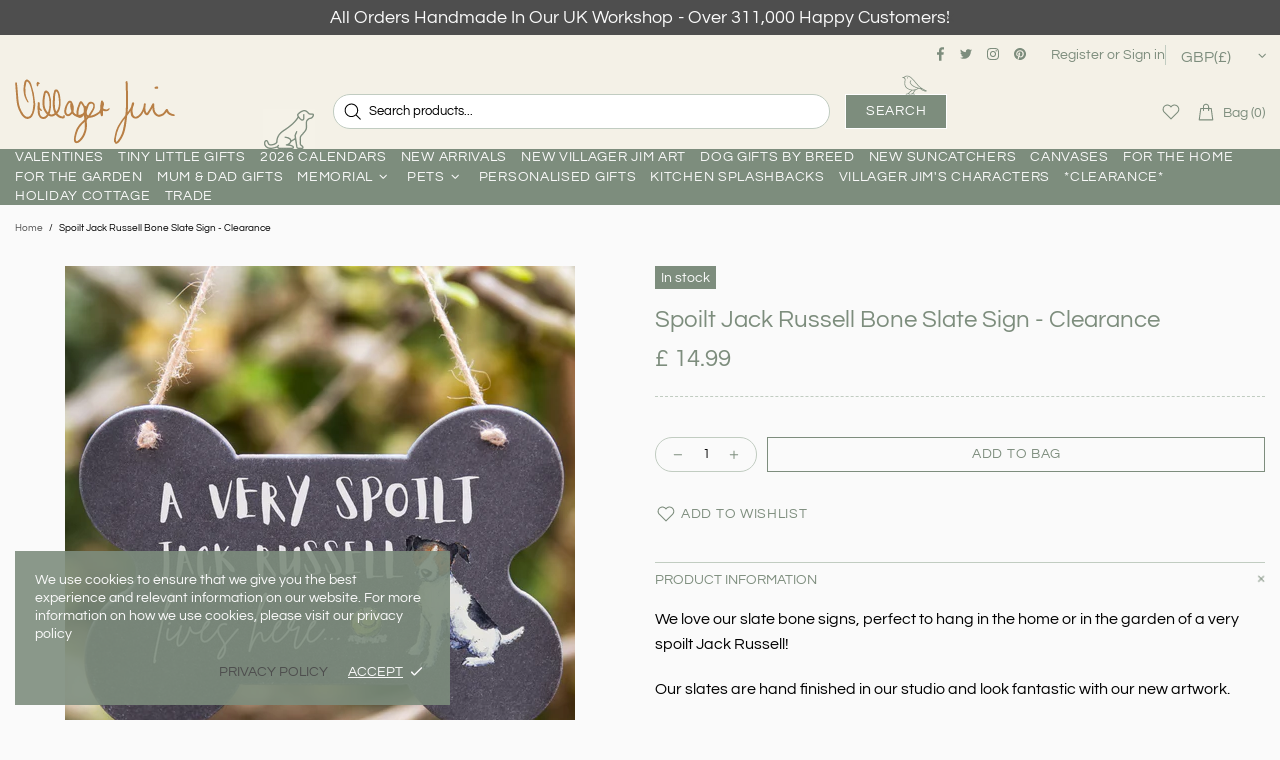

--- FILE ---
content_type: text/javascript
request_url: https://www.villagerjimsshop.com/cdn/shop/t/30/assets/module.sticky-sidebar.min.js?v=97375614422155449261762508789
body_size: 599
content:
!function(t){"use strict";theme.StickySidebar=function(){function e(){this.settings={offset:15,min_height_diff:100},this.current={scroll:0},this.load()}e.prototype=t.extend({},e.prototype,{load:function(){var e=this,s=t(".js-popup").find(".popup-quick-view");this._getSidebars(),theme.Global.responsiveHandler({namespace:".sticky-sidebar",element:$window,on_desktop:!0,onbindload:!0,onunbind_func:function(){t.each(e.sidebars,(function(t,s){e._resetSidebar(s)}))},events:{"theme.resize.sticky-sidebar scroll.sticky-sidebar sticky-sidebar.update":function(){e.update()}}}),s.length&&theme.Global.responsiveHandler({namespace:".sticky-sidebar",element:t(".js-popup"),on_desktop:!0,onbindload:!0,events:{"scroll.sticky-sidebar":function(){e.update(null,-1*s[0].getBoundingClientRect().top+31)}}})},reload:function(){this._getSidebars(),this.update()},_getSidebars:function(){var e=this;this.sidebars=[],t(".js-sticky-sidebar").each((function(){var s=t(this),o=s.find("[data-js-sticky-sidebar-body]");e.sidebars.push({$elem:s,$parent:s.parent(),$body:o,state:null,disable_offsets:!!o[0].hasAttribute("data-js-disable-offsets")})}))},_resetSidebar:function(t){t.$elem.removeClass("sidebar-fixed-bottom sidebar-static-bottom sidebar-fixed-top sidebar-offset-top"),t.$body.removeAttr("style")},_startAction:function(t,e,s){e.state!==t&&(s(),e.state=t)},update:function(e,s){if(theme.current.is_desktop){if("listener-enable"===e)this.fixed=!0;else if("listener-disable"===e)return void(this.fixed=null);s=s||window.scrollY;var o=this,i=theme.StickyHeader&&theme.StickyHeader.$sticky?Math.ceil(theme.StickyHeader.$sticky.stickyHeader("getStickyHeight")):0,r=theme.ProductFootbar&&theme.ProductFootbar.$footbar?Math.ceil(theme.ProductFootbar.getFootbarHeight()):0;t.each(this.sidebars,(function(t,a){var d=a.$parent[0].getBoundingClientRect(),n=a.$body[0].getBoundingClientRect(),b=null;return n.height+o.settings.min_height_diff>=d.height||a.$elem.hasClass("sticky-sidebar-xl")&&"xl"!==theme.current.bp?(o._startAction(1,a,(function(){o._resetSidebar(a)})),a.parent_pos=d,void(a.body_pos=n)):(a.disable_offsets&&(i=0,r=0),"listener-enable"===e?(a.$elem.addClass("sidebar-fixed-top"),a.$elem.removeClass("sidebar-offset-top sidebar-fixed-bottom sidebar-static-bottom"),a.$body.css({width:a.$elem.width()+"px",top:n.top+"px",bottom:"","margin-top":""}),a.state=null,a.parent_pos=d,void(a.body_pos=n)):"listener-process"===e?(n.height>=d.height?o._startAction(1,a,(function(){o._resetSidebar(a)})):d.height>a.parent_pos.height&&d.bottom>o.settings.offset+i&&n.top<o.settings.offset+i?(d.bottom<theme.current.height-o.settings.offset-r?b=d.height-n.height:n.top>d.top&&a.parent_pos.bottom<theme.current.height&&(b=d.height-n.height-(d.bottom-theme.current.height)-o.settings.offset-r),b&&b>0&&(a.$elem.removeClass("sidebar-fixed-top sidebar-static-bottom").addClass("sidebar-offset-top"),a.$body.css({width:"",top:"","margin-top":b+"px"}))):d.height<a.parent_pos.height?a.$elem.hasClass("sidebar-fixed-top")&&Math.ceil(d.bottom)<Math.floor(n.bottom)&&(a.$elem.removeClass("sidebar-fixed-top sidebar-offset-top").addClass("sidebar-static-bottom"),a.$body.removeAttr("style")):n.height!==a.body_pos.height&&(d.bottom<theme.current.height-o.settings.offset-r?a.$body.css({top:-1*(n.height-theme.current.height)-(theme.current.height-d.bottom)+"px"}):n.bottom<theme.current.height?n.height>theme.current.height-2*o.settings.offset-i-r?a.$body.css({top:-1*(n.height-theme.current.height)-o.settings.offset-r+"px"}):d.top<o.settings.offset+i&&a.$body.css({top:o.settings.offset+i+"px"}):n.bottom>d.bottom&&a.$body.css({top:-1*(n.height-theme.current.height)-(theme.current.height-d.bottom)+"px"})),a.body_pos=n,void(a.parent_pos=d)):void(o.fixed||(n.height>theme.current.height-2*o.settings.offset-i-r?s>o.current.scroll?Math.floor(n.bottom)>Math.ceil(theme.current.height-o.settings.offset-r)?o._startAction(2,a,(function(){d.top<o.settings.offset+i&&!a.$elem.hasClass("sidebar-offset-top")&&(b=d.top-n.top,a.$elem.addClass("sidebar-offset-top")),a.$elem.removeClass("sidebar-fixed-bottom sidebar-static-bottom sidebar-fixed-top"),a.$body.css({width:"",bottom:"",top:""}),b&&(a.$body.css({"margin-top":-1*b+"px"}),b=null)})):Math.floor(d.bottom)>Math.ceil(theme.current.height-o.settings.offset-r)?o._startAction(3,a,(function(){a.$body.css({width:a.$elem.width()+"px",bottom:o.settings.offset+r+"px",top:"","margin-top":""}),a.$elem.removeClass("sidebar-static-bottom sidebar-fixed-top sidebar-offset-top").addClass("sidebar-fixed-bottom")})):o._startAction(4,a,(function(){a.$elem.removeClass("sidebar-fixed-bottom sidebar-fixed-top sidebar-offset-top").addClass("sidebar-static-bottom"),a.$body.removeAttr("style")})):s<o.current.scroll&&(n.top<o.settings.offset+i?o._startAction(5,a,(function(){d.top<o.settings.offset+i&&!a.$elem.hasClass("sidebar-offset-top")&&(b=d.top-n.top,a.$elem.addClass("sidebar-offset-top")),a.$elem.removeClass("sidebar-fixed-top sidebar-fixed-bottom"),a.$body.css({width:"",top:"",bottom:""}),b&&(a.$body.css({"margin-top":-1*b+"px"}),b=null)})):d.top<o.settings.offset+i?o._startAction(6,a,(function(){a.$body.css({width:a.$elem.width()+"px",top:o.settings.offset+i+"px",bottom:"","margin-top":""}),a.$elem.removeClass("sidebar-offset-top sidebar-fixed-bottom sidebar-static-bottom").addClass("sidebar-fixed-top")})):o._startAction(1,a,(function(){o._resetSidebar(a)}))):d.top<o.settings.offset+i?n.height<d.bottom-o.settings.offset-i?o._startAction(7,a,(function(){a.$body.css({width:a.$elem.width()+"px",top:o.settings.offset+i+"px",bottom:"","margin-top":""}),a.$elem.removeClass("sidebar-static-bottom sidebar-fixed-bottom sidebar-offset-top").addClass("sidebar-fixed-top")})):o._startAction(8,a,(function(){a.$elem.removeClass("sidebar-fixed-top sidebar-offset-top sidebar-fixed-bottom").addClass("sidebar-static-bottom"),a.$body.removeAttr("style")})):o._startAction(1,a,(function(){o._resetSidebar(a)})))))})),this.current.scroll=s}}}),theme.StickySidebar=new e},t((function(){theme.StickySidebar()}))}(jQueryTheme);

--- FILE ---
content_type: text/javascript
request_url: https://www.villagerjimsshop.com/cdn/shop/t/30/assets/theme.js?v=103224806566102071241763118205
body_size: 20546
content:
(function($){"use strict";window.theme=window.theme||{},Shopify&&typeof Shopify=="object"&&(Shopify.addValueToString=function(str,obj){return $.each(obj,function(i){str=str.replace("{{ "+i+" }}",this)}),str},Shopify.handleize=function(str){return str.replace(/[-+!"#$€₹%&'* ,./:;<=>?@[\\\]_`{|}~()°^]+/g,"").toLowerCase().replace(/ς/,"\u03C3")},Shopify.handleizeArray=function(arr){for(var newArr=[],i=0;i<arr.length;i++)newArr[i]=Shopify.handleize(arr[i]);return newArr},Shopify.formatMoney=function(cents,format){var moneyFormat="${{amount}}";typeof cents=="string"&&(cents=cents.replace(".",""));var value="",placeholderRegex=/\{\{\s*(\w+)\s*\}\}/,formatString=format||moneyFormat;function formatWithDelimiters(number,precision,thousands,decimal){if(thousands=thousands||",",decimal=decimal||".",isNaN(number)||number===null)return 0;number=(number/100).toFixed(precision);var parts=number.split("."),dollarsAmount=parts[0].replace(/(\d)(?=(\d\d\d)+(?!\d))/g,"$1"+thousands),centsAmount=parts[1]?decimal+parts[1]:"";return dollarsAmount+centsAmount}switch(formatString.match(placeholderRegex)[1]){case"amount":value=formatWithDelimiters(cents,2);break;case"amount_no_decimals":value=formatWithDelimiters(cents,0);break;case"amount_with_comma_separator":value=formatWithDelimiters(cents,2,".",",");break;case"amount_no_decimals_with_comma_separator":value=formatWithDelimiters(cents,0,".",",");break;case"amount_no_decimals_with_space_separator":value=formatWithDelimiters(cents,0," ");break;case"amount_with_apostrophe_separator":value=formatWithDelimiters(cents,2,"'");break}return formatString.replace(placeholderRegex,value)}),theme.Position=function(){function Position(){this.settings={name:"data-js-position-name",desktop:"data-js-position-desktop",mobile:"data-js-position-mobile",all:"data-js-position-all"},this.selectors={elements:".js-position"},this.load()}Position.prototype=$.extend({},Position.prototype,{load:function(){var _=this,current_position_is_desktop;function check_position(){current_position_is_desktop!==theme.current.is_desktop&&(_.update(),current_position_is_desktop=theme.current.is_desktop)}$window.on("theme.resize.position",function(){check_position()}),check_position();var $elements_append_onload=$(this.selectors.elements).filter("[data-js-position-onload]");this.append($elements_append_onload,this.settings.all)},update:function(name){var $elements=name?$("["+this.settings.name+'="'+name+'"]'):$(this.selectors.elements).not("[data-js-position-onload]"),append_to=theme.current.is_desktop?this.settings.desktop:this.settings.mobile;this.append($elements,append_to)},append:function($elements,append_to){var _=this;$elements.each(function(){var $this=$(this),append_to_name=$this.attr(_.settings.name),$append_to=$("["+append_to+'="'+append_to_name+'"]');$append_to.length&&!$.contains($append_to[0],$this[0])&&($append_to.find("["+_.settings.name+'="'+append_to_name+'"]').length?$this.remove():$this.appendTo($append_to))})}}),theme.Position=new Position},theme.Dropdown=function(){var settings={namespace:".dropdown"};function Dropdown(){this.selectors={element:".js-dropdown",button:"[data-js-dropdown-button]",dropdown:"[data-js-dropdown]"},this.load()}Dropdown.prototype=$.extend({},Dropdown.prototype,{duration:function(){return theme.animations.dropdown.duration*1e3},load:function(){var _=this;theme.Global.responsiveHandler({namespace:settings.namespace,element:$body,delegate:this.selectors.button+", "+this.selectors.dropdown,on_desktop:!0,events:{"show hide close":function(e){var $elem=$(this).parents(_.selectors.element),$btn=$elem.find(_.selectors.button),$dropdown=$elem.find(_.selectors.dropdown);_["_"+e.type]($elem,$dropdown,$btn)}}}),theme.Global.responsiveHandler({namespace:settings.namespace,element:$body,delegate:this.selectors.button,on_desktop:!0,events:{mouseenter:function(){var $this=$(this),$elem=$this.parents(_.selectors.element),$dropdown=$elem.find(_.selectors.dropdown);!$this.hasClass("active")&&!$dropdown.hasClass("show")&&_._show($elem,$dropdown,$this)},mousedown:function(e){var $this=$(this),$elem=$this.parents(_.selectors.element),$dropdown=$elem.find(_.selectors.dropdown);return $this.hasClass("active")?_._hide($elem,$dropdown,$this):(_._show($elem,$dropdown,$this,!0),$body.one("mousedown"+settings.namespace,function(e2){$(e2.target).parents(_.selectors.dropdown+", "+_.selectors.button).length||$(_.selectors.dropdown).trigger("hide")})),e.preventDefault(),!1}}}),theme.Global.responsiveHandler({namespace:settings.namespace,element:$body,delegate:this.selectors.element,on_desktop:!0,events:{mouseleave:function(){var $this=$(this),$btn=$this.find(_.selectors.button),$dropdown=$this.find(_.selectors.dropdown);$btn.hasClass("active")||_._hide($this,$dropdown,$btn)}}})},_show:function($elem,$dropdown,$btn,is_click){$(this.selectors.dropdown).not($dropdown).trigger("close"),is_click&&$btn.addClass("active"),!$dropdown.hasClass("show")&&($(this.selectors.element).removeClass("hovered"),$elem.addClass("hovered"),$dropdown.addClass("show animate"),window.edge?$dropdown.addClass("visible"):($dropdown.velocity("stop",!0).removeAttr("style"),$dropdown.velocity("slideDown",{duration:this.duration(),begin:function(){setTimeout(function(){$dropdown.addClass("visible")},0)},complete:function(){$dropdown.removeAttr("style")}})))},_hide:function($elem,$dropdown,$btn){window.edge?($dropdown.removeClass("show animate visible"),$elem.removeClass("hovered")):($dropdown.velocity("stop",!0),$dropdown.velocity("slideUp",{duration:this.duration(),begin:function(){$dropdown.removeClass("visible")},complete:function(){$dropdown.removeClass("show animate").removeAttr("style"),$elem.removeClass("hovered")}})),$btn.removeClass("active"),$body.unbind("click"+settings.namespace)},_close:function($dropdown,$btn){$dropdown.velocity("stop"),$dropdown.removeClass("show animate visible").removeAttr("style"),$btn.removeClass("active"),$body.unbind("click"+settings.namespace)}}),theme.Dropdown=new Dropdown},theme.Select=function(){var settings={namespace:".select"};function Select(){this.selectors={element:".js-select",dropdown:"[data-js-select-dropdown]"},this.load()}Select.prototype=$.extend({},Select.prototype,{load:function(){var _=this;$body.on("click",this.selectors.element+" "+this.selectors.dropdown+" span",function(){var $this=$(this);if(($this.parents(_.selectors.dropdown)[0].hasAttribute("data-dropdown-unselected")||!$this.hasClass("selected"))&&!$this[0].hasAttribute("disabled")){var value=$this.attr("data-value"),$dropdown=$this.parents(_.selectors.dropdown),$wrapper=$this.parents(".js-select"),$select=$wrapper.find("select");$select.val(value),$dropdown.find("span").removeClass("selected"),$this.addClass("selected"),$dropdown.trigger("hide"),$select.change()}}),$body.on("change update"+settings.namespace,this.selectors.element+" select",function(){var $this=$(this),$dropdown_items=$this.parents(_.selectors.element).find(_.selectors.dropdown+" span"),value=$this.val();$dropdown_items.each(function(){var $this2=$(this);$this2[$this2.attr("data-value")==value?"addClass":"removeClass"]("selected")})}),$(this.selectors.element+"[data-onload-check] select").trigger("update"+settings.namespace)}}),theme.Select=new Select},theme.Loader=function(){function Loader2(){var _=this;this.$loader=$("#theme-loader .js-loader"),_.load()}Loader2.prototype=$.extend({},Loader2.prototype,{load:function(){var $loader=$body.find(".js-loader[data-js-page-loader]");if(!$loader.hasClass("visible")){$loader.remove();return}$loader.on("transitionend",function(){$loader.remove()}).addClass("animate").removeClass("visible"),$loader.css("transition-duration")==="0s"&&$loader.trigger("transitionend")},set:function($elem,obj){if($elem.length&&!$elem.find("> .js-loader").length){var $clone=this.$loader.clone(),$spinner=$clone.find("[data-js-loader-spinner]"),fixed_offset_l;obj&&(obj.bg===!1&&$clone.find("[data-js-loader-bg]").remove(),obj.spinner===!1&&$spinner.remove(),obj.fixed===!0&&($spinner.addClass("fixed"),fixed_offset_l=($elem.innerWidth()/2+$elem[0].getBoundingClientRect().left)*100/theme.current.width,$spinner.css({left:fixed_offset_l+"%"})),obj.delay&&$clone.addClass("delay")),$elem.addClass("loading-element"),$elem.append($clone),$clone.addClass("animate"),setTimeout(function(){$spinner.addClass("animate"),$clone.addClass("visible")},0)}},unset:function($elem){$elem.find("> .loader").remove(),$elem.removeClass("loading-element")}}),theme.Loader=new Loader2},theme.ButtonsBlocksVisibility=function(){function ButtonsBlocksVisibility(){this.selectors={buttons:".js-button-block-visibility"},this.load()}ButtonsBlocksVisibility.prototype=$.extend({},ButtonsBlocksVisibility.prototype,{load:function(){$("[data-block-visibility]").each(function(){var $this=$(this),name=$this.attr("data-block-visibility");window.location.href.indexOf(name)!=-1&&($this.removeClass("d-none-important"),$this.find("[data-block-visibility-focus]").focus())}),$body.on("click",this.selectors.buttons,function(e){var $this=$(this),name=$this.attr("data-block-link"),$block=$('[data-block-visibility="'+name+'"]');if(!$block.length)return;var close_popup=$this.attr("data-action-close-popup");$block.attr("data-block-animate")==="true"?($block.velocity("stop",!0).removeAttr("style"),$block.hasClass("d-none-important")?($block.velocity("stop",!0).removeAttr("style"),$block.velocity("slideDown",{duration:theme.animations.dropdown.duration*1e3,begin:function(){$block.removeClass("d-none-important"),$this.addClass("open")},complete:function(){$block.removeAttr("style")}})):$block.velocity("slideUp",{duration:theme.animations.dropdown.duration*1e3,begin:function(){},complete:function(){$block.addClass("d-none-important").removeAttr("style"),$this.removeClass("open")}})):$block[$this.attr("data-action")==="close"?"addClass":$this.attr("data-action")==="open"?"removeClass":"toggleClass"]("d-none-important");function scrollToBlock(){if((!$block.hasClass("d-none-important")||$this.attr("data-action")==="open")&&$block[0].hasAttribute("data-block-onscroll")){var block_t=$block.offset().top,header_h=theme.StickyHeader&&theme.StickyHeader.$sticky?theme.StickyHeader.$sticky.stickyHeader("getStickyHeight"):0;$("html, body").velocity("scroll",{offset:block_t-header_h,duration:300})}}return close_popup?theme.Popups.closeByName(close_popup,null,function(){scrollToBlock()}):scrollToBlock(),$block.hasClass("d-none-important")||$block.find("[data-block-visibility-focus]").focus(),e.preventDefault(),!1})}}),theme.ButtonsBlocksVisibility=new ButtonsBlocksVisibility},theme.Trigger=function(){function Trigger(){this.load()}Trigger.prototype=$.extend({},Trigger.prototype,{load:function(){var _=this;$body.on("click","[data-js-trigger]",function(){_.process($(this).attr("data-js-trigger"))})},process:function(id,event){event=event||"click",$('[data-js-trigger-id="'+id+'"]').trigger(event)}}),theme.Trigger=new Trigger},theme.dynamicCheckout=function(){function dynamicCheckout(){this.selectors={template_dynamic_checkout:".template-dynamic-checkout",dynamic_checkout:".js-dynamic-checkout"},this.load()}dynamicCheckout.prototype=$.extend({},dynamicCheckout.prototype,{load:function(){const _=this,$template_dynamic_checkout=$(this.selectors.template_dynamic_checkout);$template_dynamic_checkout.length&&($template_dynamic_checkout.replaceWith($($template_dynamic_checkout[0].content).find("[data-js-product-button-dynamic-checkout]")),$template_dynamic_checkout.remove()),$("[data-js-dynamic-checkout-confirmation]").each(function(){_.dynamicCheckoutUpdate($(this))}),$body.on("change","[data-js-dynamic-checkout-confirmation]",function(){_.dynamicCheckoutUpdate($(this))});const $dynamic_checkout=$(this.selectors.dynamic_checkout);$dynamic_checkout.length&&(this.checkCheckoutLoad($dynamic_checkout),$window.on("scroll.checkCheckoutLoad",function(){_.checkCheckoutLoad($dynamic_checkout)}))},dynamicCheckoutUpdate:function($btn){$btn.parents(this.selectors.dynamic_checkout).find("[data-js-dynamic-checkout-button-wrapper]")[$btn.is(":checked")?"removeClass":"addClass"]("disabled")},checkCheckoutLoad:function($dynamic_checkout){$dynamic_checkout[0].getBoundingClientRect().top<window.innerHeight+300&&($window.unbind("scroll.checkCheckoutLoad"),this.initButton())},initButton:function($parent){(!$parent||$parent.find(this.selectors.dynamic_checkout).length)&&window.Shopify&&Shopify.PaymentButton&&Shopify.PaymentButton.init()}}),theme.dynamicCheckout=new dynamicCheckout},theme.Popups=function(){function Popups(){this.selectors={popup:".js-popup",button:".js-popup-button",button_close:"[data-js-popup-close]",bg:"[data-js-popup-bg]"},this.load()}Popups.prototype=$.extend({},Popups.prototype,{load:function(){var $popup=$(this.selectors.popup);if($popup.length){var _=this;$body.on("click",'[data-js-popup-button="message"]',function(){var $product=$(this).parents("[data-js-product]"),json=$product.attr("data-json-product"),current_id=+$product.attr("data-product-variant-id");json&&(json=JSON.parse(json),$.each(json.variants,function(){if(this.id===current_id)return $("#ContactFormProductUrl").attr("value",theme.domain+"/products/"+json.handle+"?variant="+current_id),$("#ContactFormProductSKU").attr("value",this.sku?this.sku:"Empty"),!1}))}),$body.on("click",this.selectors.button,function(e){var $this=$(this),name=$this.attr("data-js-popup-button");if(_.callByName(name,$this))return e.preventDefault(),!1}),$popup.on("click",this.selectors.button_close,function(e){var $this=$(this),name=$this.parents("[data-js-popup-name]").attr("data-js-popup-name");return _.closeByName(name,$this),e.preventDefault(),!1}),$popup.on("click","[data-js-popup-name]:not([data-disable-bg-click])",function(e){var $t=$(e.target);if($t[0].hasAttribute("data-js-popup-name")){var name=$t.attr("data-js-popup-name");_.closeByName(name,$t)}}),setTimeout(function(){$popup.find('[data-js-auto-call="true"]').each(function(){_.callByName($(this).attr("data-js-popup-name"))})},0)}},getByName:function(name){var $popup=$(this.selectors.popup),$content=$popup.find('[data-js-popup-name="'+name+'"]');return $content},callByName:function(name,$target){var _=this,$popup=$(this.selectors.popup),$bg=$(this.selectors.bg),$content=$popup.find('[data-js-popup-name="'+name+'"]'),is_ajax=$content.attr("data-js-popup-ajax")!==void 0;function onCall(){$popup.scrollTop(0),$bg.one("transitionend",function(){$content.add($bg).removeClass("animate"),$content.trigger(name+".call.after",[$content,$target||null])}),$content.add($bg).addClass("animate"),setTimeout(function(){$content.add($bg).addClass("visible"),$bg.css("transition-duration")==="0s"&&$bg.trigger("transitionend")},0),$content[0].hasAttribute("data-js-popup-mobile-only")&&$window.on("theme.changed.breakpoint.popups",function(){theme.current.is_mobile||_.closeByName(name)})}return $content.length?theme.current.is_desktop&&$content[0].hasAttribute("data-js-popup-mobile-only")?!1:($bg.unbind("transitionend"),$content.trigger(name+".call.before",[$content,$target||null]),$popup.addClass("active"),$popup.find("[data-js-popup-name]").removeClass("show visible"),$popup.add($content).addClass("show"),theme.Global.fixBody(),is_ajax?($content.addClass("is-process-loading"),theme.Loader.set($popup,{fixed:!0,delay:!0}),$content.on("contentloaded",function(){$content.removeClass("is-process-loading"),onCall(),theme.Loader.unset($popup)})):onCall(),$body.on("keyup.popups",function(e){e.keyCode===27&&!$body.hasClass("product-gallery-fullscreen")&&_.closeAll()}),$popup.attr("tabindex",10).focus(),$content.trigger(name+".call.visible",[$content,$target||null]),!0):!1},closeByName:function(name,$target,callback){var $popup=$(this.selectors.popup),$bg=$(this.selectors.bg),$content=$popup.find('[data-js-popup-name="'+name+'"]'),duration=$bg.css("transition-duration");return $content.length?($content.unbind("contentloaded").removeClass("is-process-loading"),$bg.unbind("transitionend"),$body.unbind("keyup.popups"),$window.unbind("theme.changed.breakpoint.popups"),$content.trigger(name+".close.before",[$content,$target||null]),theme.Loader.unset($popup),$bg.one("transitionend",function(){$popup.add($content).removeClass("show"),$content.add($bg).removeClass("animate"),theme.Global.unfixBody(),$popup.removeClass("active"),callback&&callback(),$popup.attr("tabindex",0),$content.trigger(name+".close.after",[$content,$target||null])}),$content.add($bg).addClass("animate"),(!$bg.hasClass("visible")||$bg.css("transition-duration")==="0s")&&$bg.trigger("transitionend"),$content.add($bg).removeClass("visible"),!0):(callback&&callback(),!1)},closeAll:function(){var _=this,$popup=$(this.selectors.popup+".active"),$content=$popup.find("[data-js-popup-name]").filter(".show, .is-process-loading");return $content.length?($content.each(function(){_.closeByName($content.attr("data-js-popup-name"))}),!0):!1},addHandler:function(name,event,func,handler){handler=handler||"on",$body[handler](name+"."+event,'[data-js-popup-name="'+name+'"]',function(e,$popup,$target){func($popup,$target)})},removeHandler:function(name,event){$body.unbind(name+"."+event)}}),theme.Popups=new Popups},theme.PopupAccount=function(){function PopupAccount(){this.settings={popup_name:"account"},this.selectors={account:".js-popup-account",show_sign_up:".js-popup-account-show-sign-up"},this.load()}PopupAccount.prototype=$.extend({},PopupAccount.prototype,{load:function(){var _=this;$body.on("click",this.selectors.show_sign_up,function(e){var $account=$(_.selectors.account);return $account.find(".popup-account__login").addClass("d-none-important"),$account.find(".popup-account__sign-up").removeClass("d-none-important"),e.preventDefault(),!1}),theme.Popups.addHandler(_.settings.popup_name,"close.after",function(){var $account=$(_.selectors.account);$account.find(".popup-account__login").removeClass("d-none-important"),$account.find(".popup-account__sign-up").addClass("d-none-important")})}}),theme.PopupAccount=new PopupAccount},theme.PopupSearch=function(){function PopupSearch(){this.settings={popup_name:"navigation",default_search_obj:{url:theme.routes.search_url,data:{view:"json"}},suggest_search_obj:{url:theme.routes.search_url+"/suggest.json",data:{resources:{type:theme.search_show_only_products?"product":"product,page",unavailable_products:"last",fields:"title,vendor,product_type,variants.title",options:null}}}},this.selectors={search:".js-popup-search-ajax"},this.load()}PopupSearch.prototype=$.extend({},PopupSearch.prototype,{load:function(){var _=this,q="",ajax;function resultToHTML($search,$results,data){if(data.count>0){var $template=$($("#template-popup-search-ajax")[0].content),$fragment=$(document.createDocumentFragment()),limit=+$search.attr("data-js-max-products")-1;$.each(data.results,function(i){var $item=$template.clone(),$image=$item.find(".product-search__image img"),$title=$item.find(".product-search__title a"),$price=$item.find(".product-search__price .price"),$links=$item.find("a");if($links.attr("href",this.url),$title.html(this.title),this.image?$image.attr("srcset",Shopify.resizeImage(this.image,"200x")+" 1x, "+Shopify.resizeImage(this.image,"200x@2x")+" 2x"):$image.remove(),$price.length)if(this.price){switch(theme.search_result_correction){case"/100":{this.price=this.price/100,this.compare_at_price=this.compare_at_price/100;break}case"/10":{this.price=this.price/10,this.compare_at_price=this.compare_at_price/10;break}case"*10":{this.price=this.price*10,this.compare_at_price=this.compare_at_price*10;break}case"*100":{this.price=this.price*100,this.compare_at_price=this.compare_at_price*100;break}}theme.ProductCurrency.setPrice($price,this.price,this.compare_at_price)}else $price.remove();return $fragment.append($item),i<limit}),$results.html(""),$results.append($fragment),theme.ImagesLazyLoad.update(),theme.ProductCurrency.update()}else $results.html("");$results[data.count>0?"removeClass":"addClass"]("d-none-important")}function processResult($search,$content,q2,data){var $results=$search.find(".search__result"),$view_all=$search.find(".search__view-all"),$button_view_all=$view_all.find("a"),$empty_result=$search.find(".search__empty"),$empty_result_link=$empty_result.find("a"),$menu_mobile=$("[data-js-menu-mobile]"),$navigation=$("[data-js-popup-navigation-button]"),navigation_button_status=q2===""?"close":"search";data.count===0&&$empty_result_link.html(Shopify.addValueToString(theme.strings.general.popups.search.empty_html,{result:q2})),$button_view_all.add($empty_result_link).attr("href",theme.routes.search_url+"?q="+q2+"&options[prefix]=last"+(theme.search_show_only_products?"&type=product":"")),$view_all[data.count>0?"removeClass":"addClass"]("d-none-important"),$empty_result[q2===""||data.count>0?"addClass":"removeClass"]("d-none-important"),$menu_mobile[q2===""?"removeClass":"addClass"]("d-none-important"),$navigation.attr("data-js-popup-navigation-button",navigation_button_status),theme.Menu&&theme.Menu.closeMobileMenu(),theme.VerticalMenu&&theme.VerticalMenu.closeMobileMenu(),$results.addClass("invisible"),resultToHTML($search,$results,data),$results.removeClass("invisible"),theme.Loader.unset($search)}$body.on("keyup",this.selectors.search+" input",$.debounce(500,function(e){var $search=$(this).parents(_.selectors.search);if(e.keyCode!==27){var $this=$(this),value=$this.val(),$content=$search.find(".search__content");value!==q&&(q=value,q===""?processResult($search,$content,q,{count:0}):(ajax&&ajax.abort(),theme.Loader.set($search),ajax=$.getJSON($.extend(!0,{},theme.search_predictive_enabled?_.settings.suggest_search_obj:_.settings.default_search_obj,{type:"GET",data:{q},success:function(data){var max_count=6,products_length=data.resources.results.products.length,pages_length=data.resources.results.pages?data.resources.results.pages.length:0,formatted_data={count:Math.min(products_length+pages_length,max_count),results:[]},count=0;$.each(data.resources.results.products,function(){if(count>max_count)return!1;theme.search_predictive_enabled&&this.price_min.indexOf(".")===-1&&(this.price_min*=100),theme.search_predictive_enabled&&this.compare_at_price_min.indexOf(".")===-1&&(this.compare_at_price_min*=100),formatted_data.results.push({price:this.price_min,compare_at_price:this.compare_at_price_min,image:this.image,title:this.title,url:this.url}),count++}),$.each(data.resources.results.pages,function(){if(count>max_count)return!1;formatted_data.results.push({title:this.title,url:this.url,image:this.image||null}),count++}),processResult($search,$content,q,formatted_data)}}))))}}));function clear(){var $search=$(_.selectors.search),$content=$search.find(".search__content");q="",$search.find("input").val(""),processResult($search,$content,q,{count:0})}$body.on("keyup",this.selectors.search+" input",function(e){if(e.keyCode===27){var $search=$(this).parents(_.selectors.search),$content=$search.find(".search__content");q="",theme.Popups.closeByName("navigation"),processResult($search,$content,q,{count:0})}}),theme.Popups.addHandler(this.settings.popup_name,"close.before",function(){clear()}),theme.Popups.addHandler(this.settings.popup_name,"call.after",function($content){theme.current.is_desktop&&$content.find("input").focus()}),theme.Global.responsiveHandler({namespace:".searchMobileBack",element:$body,delegate:'[data-js-popup-navigation-button="search"]',on_mobile:!0,events:{click:function(){clear()}}})}}),theme.PopupSearch=new PopupSearch},theme.PopupQuickView=function(){function PopupQuickView(){this.settings={popup_name:"quick-view",popup_size_guide_name:"size-guide"},this.load()}PopupQuickView.prototype=$.extend({},PopupQuickView.prototype,{load:function(){var _=this,loader_require_arr=[{type:"styles",name:"plugin_slick"},{type:"scripts",name:"plugin_slick"},{type:"scripts",name:"product_gallery"}];theme.product.enable_sticky_gallery&&loader_require_arr.push({type:"scripts",name:"sticky_sidebar"}),theme.Popups.addHandler(this.settings.popup_name,"call.visible",function($popup,$target){var $content=$popup.find("[data-js-quick-view]"),$product=$target.parents("[data-js-product]");$content.html(""),_.$gallery=null,Loader.loadManually(loader_require_arr,function(){_.getProduct($product,function(data){_.insertContent($content,data),theme.product.enable_sticky_gallery&&theme.StickySidebar&&theme.StickySidebar.reload(),$popup.trigger("contentloaded")})})}),theme.Popups.addHandler(this.settings.popup_name,"call.after",function($popup){theme.ProductCurrency.update(),theme.Tooltip&&theme.Tooltip.init({appendTo:$popup[0]}),$popup.find('[data-js-popup-button="size-guide"]').one("click.product-size-guide",function(){var $size_guide=theme.Popups.getByName(_.settings.popup_size_guide_name),$product_size_guide_content,$size_guide_content;if($size_guide.length&&($product_size_guide_content=$popup.find("[data-product-size-guide-content]"),$size_guide_content=$size_guide.find("[data-popup-size-guide-content]"),$product_size_guide_content.length)){let removeProductSizeGuide=function(){$size_guide_content=$size_guide.find("[data-popup-size-guide-content]"),$size_guide_content.find("[data-product-size-guide-content]").remove(),$size_guide_content.children().removeClass("d-none")};$size_guide_content.children().addClass("d-none"),$size_guide_content.append($product_size_guide_content.removeClass("d-none")),theme.Popups.addHandler(_.settings.popup_size_guide_name,"close.after",function(){removeProductSizeGuide()},"one")}})}),theme.Popups.addHandler(this.settings.popup_name,"close.after",function($popup){var $content=$popup.find("[data-js-quick-view]");_.ajax&&_.ajax.abort(),_.$gallery&&_.$gallery.length&&(_.$gallery.productGallery("destroy"),_.$gallery=null),$content.html(""),theme.product.enable_sticky_gallery&&theme.StickySidebar&&theme.StickySidebar.reload(),$popup.find('[data-js-popup-button="size-guide"]').unbind("click.product-size-guide")})},getProduct:function($product,success){this.ajax&&this.ajax.abort();var handle=$product.attr("data-product-handle"),variant_url="";(!$product.get(0).hasAttribute("data-qv-check-change")||!$product.find("[data-property][data-disable-auto-select]").length)&&(variant_url="?variant="+$product.attr("data-product-variant-id")),handle&&(this.ajax=$.ajax({type:"GET",url:"https://"+window.location.hostname+"/products/"+handle+variant_url,data:{view:"quick-view"},dataType:"html",success:function(data){success(data)}}))},insertContent:function($content,data){$content.html(data);var $product=$content.find("[data-js-product]"),$gallery=$product.find("[data-js-product-gallery]"),$countdown=$product.find("[data-js-product-countdown] .js-countdown"),$text_countdown=$product.find(".js-text-countdown"),$visitors=$product.find(".js-visitors");$gallery.length&&(this.$gallery=$gallery,$gallery.productGallery()),theme.dynamicCheckout.initButton($product),theme.ImagesLazyLoad.update(),theme.ProductReview.update(),$countdown.length&&theme.ProductCountdown.init($countdown),$text_countdown.length&&theme.ProductTextCountdown.init($text_countdown),$visitors.length&&theme.ProductVisitors.init($visitors),theme.StoreLists.checkProductStatus($product)}}),theme.PopupQuickView=new PopupQuickView},theme.ProductCurrency=function(){function ProductCurrency(){}ProductCurrency.prototype=$.extend({},ProductCurrency.prototype,{load:function(){if(theme.multiple\u0421urrencies){var cookieCurrency;try{cookieCurrency=Currency.cookie.read()}catch{}$("span.money span.money").each(function(){$(this).parents("span.money").removeClass("money")}),$("span.money").each(function(){$(this).attr("data-currency-"+Currency.shopCurrency,$(this).html())}),cookieCurrency==null?Currency.shopCurrency!==Currency.defaultCurrency?Currency.convertAll(Currency.shopCurrency,Currency.defaultCurrency):Currency.currentCurrency=Currency.defaultCurrency:cookieCurrency===Currency.shopCurrency?Currency.currentCurrency=Currency.shopCurrency:Currency.convertAll(Currency.shopCurrency,cookieCurrency)}},setCurrency:function(newCurrency){theme.multiple\u0421urrencies&&(newCurrency==Currency.currentCurrency?Currency.convertAll(Currency.shopCurrency,newCurrency):Currency.convertAll(Currency.currentCurrency,newCurrency))},setPrice:function($price,price_origin,compare_at_price_origin){var price=+price_origin,compare_at_price=+compare_at_price_origin,html="",sale=compare_at_price&&compare_at_price>price;$price[sale?"addClass":"removeClass"]("price--sale"),sale&&(html+="<span>",html+=Shopify.formatMoney(compare_at_price_origin,theme.moneyFormat),html+="</span>",$price[0].hasAttribute("data-js-show-sale-separator")&&(html+=theme.strings.price_sale_separator)),html+="<span>",html+=Shopify.formatMoney(price_origin,theme.moneyFormat),html+="</span>",$price.html(html)},setPriceFull:function($price,data){const{price,compare_at_price,unit_price,unit_price_measurement}=data,priceHTML=`<span>${Shopify.formatMoney(price,theme.moneyFormat)}</span>`,isSale=compare_at_price&&parseInt(compare_at_price)>parseInt(price),compareAtPriceHTML=isSale?`<span>${Shopify.formatMoney(compare_at_price,theme.moneyFormat)}</span>${theme.priceShowSaleSeparator?theme.strings.price_sale_separator:""}`:"";let resultHTML=`<span class="price${isSale?" price--sale":""}" data-js-product-price><span class="Bold-theme-hook-DO-NOT-DELETE bold_cart_item_price" data-item-key="${data.key}" style="display:none !important;"></span>${compareAtPriceHTML}${priceHTML}</span>`;unit_price&&(resultHTML=resultHTML+`
                      <span class="price-unit d-block mt-5">
                          <label class="d-none">${theme.strings.unit_price}</label>
                          <span class="price-unit__price">
                              (<span>${Shopify.formatMoney(unit_price,theme.moneyFormat)}</span>
                              <span> / </span><span class="d-none"> ${theme.strings.price_sale_separator} </span>
                              <span>${unit_price_measurement&&unit_price_measurement.reference_value!==1?unit_price_measurement.reference_value:""}${unit_price_measurement.reference_unit?unit_price_measurement.reference_unit:""})</span>
                          </span>
                      </span>
                      `),$price.html(resultHTML)},update:function(){theme.multiple\u0421urrencies&&Currency.convertAll(Currency.shopCurrency,Currency.currentCurrency)}}),theme.ProductCurrency=new ProductCurrency},theme.ProductQuantity=function(){function ProductQuantity(){this.selectors={quantity:".js-product-quantity"},this.load()}ProductQuantity.prototype=$.extend({},ProductQuantity.prototype,{load:function(){var _=this;$body.on("click",this.selectors.quantity+" [data-control]",function(e){var $this=$(this),$quantity=$this.parents(_.selectors.quantity),$input=$quantity.find("input"),direction=$this.attr("data-control"),min=$input.attr("min")||1,max=$input.attr("max")||1/0,val=+$input.val(),set_val;if(!$.isNumeric(val)){$input.val(min);return}direction==="+"?set_val=++val:direction==="-"&&(set_val=--val),set_val<min?set_val=min:set_val>max&&(set_val=max),set_val<0&&(set_val=0),$input.val(set_val),$input.trigger("custom.change"),_.dublicate($quantity)}),$(document).on("keydown",this.selectors.quantity+" input",function(e){var keyArr=[8,9,27,37,38,39,40,46,48,49,50,51,52,53,54,55,56,57,96,97,98,99,100,101,102,103,104,105];if($.inArray(e.keyCode,keyArr)===-1)return e.preventDefault(),!1}),$(document).on("focus",this.selectors.quantity+" input",function(){$(this).select()}),$(document).on("blur",this.selectors.quantity+" input",function(){var $this=$(this),$quantity=$this.parents(_.selectors.quantity),val=+$this.val(),min=$this.attr("min")||1,max=$this.attr("max")||1/0;!$.isNumeric(val)||val<min?$this.val(min):val>max&&$this.val(max),_.dublicate($quantity)})},dublicate:function($quantity){var connect=$quantity.attr("data-js-quantity-connect");if($quantity.length&&connect!==void 0){var $input=$(this.selectors.quantity+'[data-js-quantity-connect="'+connect+'"]').find("input"),value=$quantity.find("input").val();$input.val(value),$input.trigger("custom.change")}}}),theme.ProductQuantity=new ProductQuantity},theme.ProductCountdown=function(){function ProductCountdown(){this.selectors={},this.load()}ProductCountdown.prototype=$.extend({},ProductCountdown.prototype,{load:function(){this.init($(".js-countdown[data-date]").not(".countdown--init"))},init:function($elems){var $countdown=$elems.filter("[data-date]").not(".js-countdown--lazy").not(".countdown--init");function initialize(){$countdown.each(function(){var $this=$(this),date=$this.data("date");if(date){var hideZero=$this.data("hidezero")||!0,remove_from=date.indexOf(" +");remove_from!==-1&&(date=date.slice(0,remove_from));var date_obj=new Date(date.replace(/-/g,"/"));if(date_obj.getTime()-new Date().getTime()<=0){$this.addClass("d-none-important");return}var t=$this.countdown(date_obj,function(e){for(var format="",structure=[["totalDays",theme.strings.countdown.days],["hours",theme.strings.countdown.hours],["minutes",theme.strings.countdown.minutes],["seconds",theme.strings.countdown.seconds]],i=0;i<structure.length;i++){var prop=structure[i][0],time=e.offset[prop],postfix=structure[i][1];if(!(i===0&&time===0&&hideZero===!0)){if($this.hasClass("countdown--type-01"))format+='<span class="countdown__section"><span class="countdown__time">'+time+'</span><span class="countdown__postfix">'+postfix+"</span></span>";else if($this.hasClass("countdown--type-02")){time<10?time="0"+time:time+="",format+='<span class="countdown__section"><span class="countdown__time">';for(var j=0;j<time.length;j++)format+="<span>"+time.charAt(j)+"</span>";format+='</span><span class="countdown__postfix">'+postfix+"</span></span>"}}}$(this).html(format)});$this.parents("[data-js-product-countdown]").removeClass("d-none-important"),$this.addClass("countdown--init")}})}$countdown.length&&Loader.loadManually([{type:"scripts",name:"plugin_countdown"}],function(){initialize()})},destroy:function($countdown){$countdown.hasClass("countdown--init")&&$countdown.countdown("remove").off().removeClass("countdown--init").html("")},reinit:function($countdown,date){this.destroy($countdown);var $new_countdown=$countdown.clone();$countdown.replaceWith($new_countdown),$countdown.remove(),date&&$new_countdown.attr("data-date",date),this.init($new_countdown)}}),theme.ProductCountdown=new ProductCountdown},theme.ProductTextCountdown=function(){function ProductTextCountdown(){this.selectors={},this.load()}ProductTextCountdown.prototype=$.extend({},ProductTextCountdown.prototype,{load:function(){this.init($(".js-text-countdown").not(".text-countdown--init"))},init:function($elems){var $countdown=$elems.not(".text-countdown--init");function initialize(){$countdown.each(function(){var $this=$(this),$counter=$this.find("[data-js-text-countdown-counter]"),$date=$this.find("[data-js-text-countdown-delivery]"),reset_time=+$this.attr("data-reset-time"),delivery_time=+$this.attr("data-delivery-time"),delivery_format=$this.attr("data-delivery-format"),delivery_excludes=$this.attr("data-delivery-excludes").replace(/ /gi,"").toLowerCase().split(","),hideZero=$this.attr("data-hidezero")||!0,date_counter=new Date,structure=[["hours",theme.strings.text_countdown.hours.toLowerCase()],["minutes",theme.strings.text_countdown.minutes.toLowerCase()]],days_of_week=[theme.strings.text_countdown.days_of_week.sunday,theme.strings.text_countdown.days_of_week.monday,theme.strings.text_countdown.days_of_week.tuesday,theme.strings.text_countdown.days_of_week.wednesday,theme.strings.text_countdown.days_of_week.thursday,theme.strings.text_countdown.days_of_week.friday,theme.strings.text_countdown.days_of_week.saturday],finalyDeliveryTime,date_now,date_delivery,delivery_html,format_text,prop,time,postfix,i,j;date_counter.setDate(date_counter.getDate()+1),date_counter.setHours(reset_time,0,0,0);var t=$counter.countdown(date_counter,function(e){delivery_html=delivery_format.toLowerCase(),format_text="",finalyDeliveryTime=delivery_time;var startExcludesDate=0,endExcludesDate;for(i=0;i<structure.length;i++)prop=structure[i][0],time=e.offset[prop],postfix=structure[i][1],!(i===0&&time===0&&hideZero===!0)&&(i!==0&&(format_text+=" "),format_text+=time+" "+postfix);for($(this).html(format_text),date_now=new Date,date_delivery=new Date,date_now.getHours()>=date_counter.getHours()&&date_now.getMinutes()>=date_counter.getMinutes()&&date_now.getSeconds()>=date_counter.getSeconds()&&(finalyDeliveryTime=finalyDeliveryTime+1,startExcludesDate=startExcludesDate+1),endExcludesDate=delivery_time+startExcludesDate+1,j=startExcludesDate;j<endExcludesDate;j++){var currentDate=new Date;currentDate.setDate(currentDate.getDate()+j),delivery_excludes.indexOf(days_of_week[currentDate.getDay()].toLowerCase())!==-1&&(date_delivery.setDate(date_delivery.getDate()+1),endExcludesDate++)}date_delivery.setDate(date_delivery.getDate()+finalyDeliveryTime),delivery_html=delivery_html.replace("day",days_of_week[date_delivery.getDay()]).replace("dd",("0"+date_delivery.getDate()).slice(-2)).replace("mm",("0"+(date_delivery.getMonth()+1)).slice(-2)).replace("yyyy",date_delivery.getFullYear()).replace("yy",date_delivery.getFullYear().toString().slice(-2)),$date.html(delivery_html)});$this.addClass("text-countdown--init")})}$countdown.length&&Loader.loadManually([{type:"scripts",name:"plugin_countdown"}],function(){initialize()})},destroy:function($countdown){$countdown.hasClass("text-countdown--init")&&$countdown.countdown("remove").off().removeClass("text-countdown--init").html("")}}),theme.ProductTextCountdown=new ProductTextCountdown},theme.ProductVisitors=function(){function ProductVisitors(){this.selectors={},this.load()}ProductVisitors.prototype=$.extend({},ProductVisitors.prototype,{load:function(){this.init($(".js-visitors").not(".visitors--init"))},init:function($elems){var $countdown=$elems.not(".visitors--init");function randomInteger(min,max){return Math.round(min-.5+Math.random()*(max-min+1))}$countdown.each(function(){var $this=$(this),$counter=$this.find("[data-js-counter]"),min=$this.attr("data-min"),max=$this.attr("data-max"),interval_min=$this.attr("data-interval-min"),interval_max=$this.attr("data-interval-max"),stroke=+$this.attr("data-stroke"),current_value,new_value;$this.addClass("visitors--processing");function update(){setTimeout(function(){$this.hasClass("visitors--processing")&&(current_value=+$counter.text(),new_value=randomInteger(min,max),Math.abs(current_value-new_value)>stroke&&(new_value=new_value>current_value?current_value+stroke:current_value-stroke,new_value=randomInteger(current_value,new_value)),$counter.text(new_value),update())},randomInteger(interval_min,interval_max)*1e3)}update(),$this.addClass("visitors--init")})},destroy:function($countdown){$countdown.hasClass("visitors--init")&&$countdown.off().removeClass("visitors--processing visitors--init").html("")}}),theme.ProductVisitors=new ProductVisitors},theme.ProductImagesNavigation=function(){function ProductImagesNavigation(){this.selectors={images_nav:".js-product-images-navigation"},this.load()}ProductImagesNavigation.prototype=$.extend({},ProductImagesNavigation.prototype,{load:function(){var _=this;$body.on("click","[data-js-product-images-navigation]:not([data-disabled])",function(){var $this=$(this),$product=$this.parents("[data-js-product]"),direction=$this.attr("data-js-product-images-navigation");theme.ProductImagesHover.disable($product.find("img"));var data=theme.ProductOptions.switchByImage($product,direction,null,function(data2){_._updateButtons($product,data2.is_first,data2.is_last)})})},switch:function($product,data){var $image_container=$product.find("[data-js-product-image]"),$image,image,src,master_src;$image_container.length&&($image=$image_container.find("img"),image=data.update_variant.featured_image,theme.ProductImagesHover.disable($image),(!image||!image.src)&&data.json.images[0]&&(image=data.json.images[0]),image&&image.src&&+image.id!=+$image.attr("data-image-id")&&(src=Shopify.resizeImage(image.src,Math.ceil($image_container.width())+"x")+" 1x, "+Shopify.resizeImage(image.src,Math.ceil($image_container.width())*2+"x")+" 2x",master_src=Shopify.resizeImage(image.src,"{width}x"),this.changeSrc($image,src,image.id,master_src),$image.parents(this.selectors.images_nav).length&&this._updateButtons($product,+data.json.images[0].id==+image.id,+data.json.images[data.json.images.length-1].id==+image.id)))},changeSrc:function($image,srcset,id,master_src){var $parent=$image.parent();id=id||"null",theme.Loader.set($parent),$image.one("load",function(){theme.Loader.unset($parent)}),$image.attr("srcset",srcset).attr("data-image-id",id),master_src&&$image.attr("data-master",master_src)},_updateButtons:function($product,is_first,is_last){$product.find('[data-js-product-images-navigation="prev"]')[is_first?"attr":"removeAttr"]("data-disabled","disabled"),$product.find('[data-js-product-images-navigation="next"]')[is_last?"attr":"removeAttr"]("data-disabled","disabled")}}),theme.ProductImagesNavigation=new ProductImagesNavigation},theme.ProductImagesHover=function(){function ProductImagesHover(){this.selectors={images_hover:".js-product-images-hover",images_hovered_end:".js-product-images-hovered-end"},this.load()}ProductImagesHover.prototype=$.extend({},ProductImagesHover.prototype,{load:function(){function changeImage($wrap,$image,url,id){var srcset=theme.ImagesLazyLoad.buildSrcset($image,url);$wrap.attr("data-js-product-image-hover-id",$image.attr("data-image-id")),theme.ProductImagesNavigation.changeSrc($image,srcset,id)}theme.Global.responsiveHandler({namespace:".product-collection.images.hover",element:$body,delegate:this.selectors.images_hover,on_desktop:!0,events:{mouseenter:function(){var $this=$(this),$image=$this.find("img"),url=$this.attr("data-js-product-image-hover"),id=$this.attr("data-js-product-image-hover-id");url&&(changeImage($this,$image,url,id),$this.one("mouseleave",function(){var url2=$image.attr("data-master"),id2=$this.attr("data-js-product-image-hover-id");changeImage($this,$image,url2,id2)}))}}}),theme.Global.responsiveHandler({namespace:".product-collection.images.hoveredend",element:$body,delegate:this.selectors.images_hovered_end,on_desktop:!0,events:{mouseenter:function(){var $this=$(this),timeout;timeout=setTimeout(function(){$this.addClass("hovered-end")},theme.animations.css.duration*1e3),$this.one("mouseleave",function(){clearTimeout(timeout)})},mouseleave:function(){$(this).removeClass("hovered-end")}}})},disable:function($image){$image.parents(this.selectors.images_hover).removeClass("js-product-images-hover").unbind("mouseleave")}}),theme.ProductImagesHover=new ProductImagesHover},theme.ProductOptions=function(){function ProductOptions(){this.selectors={options:".js-product-options",options_attr:"[data-js-product-options]"},this.afterChange=[],this.load()}ProductOptions.prototype=$.extend({},ProductOptions.prototype,{load:function(){var _=this,timeout,xhr;function onProcess(e){var $this=$(this),$options=$this.parents(_.selectors.options),$section=$this.parents("[data-property]");if(!($this.hasClass("disabled")||$this.hasClass("active")&&!$section[0].hasAttribute("data-disable-auto-select"))){var $values=$section.find("[data-js-option-value]"),$product=$this.parents("[data-js-product]"),json=$product.attr("data-json-product"),current_values=[],update_variant=null;$values.removeClass("active"),$this.filter("[data-js-option-value]").addClass("active"),$section.removeAttr("data-disable-auto-select"),_._loadJSON($product,json,function(json2){var $active_values=$options.find("[data-js-option-value].active").add($options.find("option[data-value]:selected"));$.each($active_values,function(){var $this2=$(this);current_values.push($this2.attr("data-value"))}),$options.find("[data-js-option-value]").removeClass("active"),$.each(json2.variants,function(){if(current_values.join(" / ")===Shopify.handleizeArray(this.options).join(" / "))return!this.available&&theme.product.hide_options_without_availability_variants||(update_variant=this),!1}),!update_variant&&current_values.length>1&&$.each(json2.variants,function(){if(current_values[0]===Shopify.handleize(this.options[0])&&current_values[1]===Shopify.handleize(this.options[1])){if(!this.available&&(update_variant||theme.product.hide_options_without_availability_variants))return;if(update_variant=this,this.available)return!1}}),update_variant||$.each(json2.variants,function(){if(current_values[0]===Shopify.handleize(this.options[0])){if(!this.available&&(update_variant||theme.product.hide_options_without_availability_variants))return;if(update_variant=this,this.available)return!1}}),update_variant||(update_variant=_._getDefaultVariant(json2)),_._updatePossibleVariants($product,{update_variant,json:json2}),$.each(update_variant.options,function(i,k){var $prop=$options.find("[data-property]").eq(i);$prop.find('[data-js-option-value][data-value="'+Shopify.handleize(k)+'"]').addClass("active"),$prop.filter("[data-js-option-select]").val(Shopify.handleize(k)).trigger("change",[!0])}),_._switchVariant($product,{update_variant,json:json2,has_unselected_options:!!$product.find("[data-property][data-disable-auto-select]").length})})}}$body.on("click",this.selectors.options+" [data-js-option-value]",onProcess),$body.on("mouseenter",this.selectors.options+"[data-js-options-onhover] [data-js-option-value]",$.debounce(400,onProcess)),$body.on("change","[data-js-product] [data-js-option-select]",function(e,onupdate){if(!onupdate){var $this=$(this).find("option[data-value]:selected");$(this).parents(".select").find("[data-js-select-dropdown]").removeAttr("data-dropdown-unselected"),onProcess.call($this,e)}}),$body.on("change",'[data-js-product-variants="control"]',function(){var $this=$(this),$product=$this.parents("[data-js-product], [data-js-product-clone]"),dontUpdateVariantsSelect=!0,updateProductOptions=!1;$product[0].hasAttribute("data-js-product-clone")&&($product=$('[data-js-product-clone-id="'+$product[0].getAttribute("data-js-product-clone")+'"]'),dontUpdateVariantsSelect=!1,updateProductOptions=!0);var id=$this.find("option:selected").attr("value"),json=$product.attr("data-json-product"),update_variant=null;_._loadJSON($product,json,function(json2){$.each(json2.variants,function(){if(+this.id==+id)return update_variant=this,!1}),_._switchVariant($product,{update_variant,json:json2,dontUpdateVariantsSelect,updateProductOptions})})}),theme.Global.responsiveHandler({namespace:".product.load-json",element:$body,delegate:"[data-js-product][data-js-product-json-preload]",on_desktop:!0,events:{mouseenter:function(){var $this=$(this);clearTimeout(timeout),timeout=setTimeout(function(){$this.attr("data-json-product")||(xhr=_._loadJSON($this,null,function(){xhr=null},!1))},300)},mouseleave:function(){clearTimeout(timeout),xhr&&(xhr.abort(),xhr=null)}}})},_loadJSON:function($product,json,callback,animate){if($product[0].hasAttribute("data-js-process-ajax-loading-json")){$product.one("json-loaded",function(){callback&&callback(JSON.parse($product.attr("data-json-product")))});return}if(animate=animate===void 0?!0:animate,json)callback&&callback(typeof json=="object"?json:JSON.parse(json));else{$product.attr("data-js-process-ajax-loading-json",!0);var handle=$product.attr("data-product-handle"),xhr=$.ajax({type:"GET",url:theme.routes.root_url+"products/"+handle,data:{view:"get_json"},cache:!1,dataType:"html",success:function(data){json=JSON.parse(data),$product.attr("data-json-product",JSON.stringify(json)),callback&&callback(json),$product.trigger("json-loaded")},complete:function(){$product.removeAttr("data-js-process-ajax-loading-json")}});return xhr}},switchByImage:function($product,get_image,id,callback){var _=this,$image=$product.find("[data-js-product-image] img"),json=$product.attr("data-json-product"),data=!1;this._loadJSON($product,json,function(json2){var json_images=json2.images,current_image_id=get_image==="by_id"?+id:+$image.attr("data-image-id"),image_index,update_variant;$.each(json_images,function(i){if(+this.id===current_image_id)return image_index=i,!1}),(image_index||image_index===0)&&(get_image==="prev"&&image_index!==0?image_index--:get_image==="next"&&image_index!==json_images.length-1&&image_index++,$.each(json2.variants,function(){if(this.featured_image&&+this.featured_image.id==+json_images[image_index].id)return theme.product.hide_options_without_availability_variants&&!this.available?void 0:(update_variant=this,!1)}),update_variant||(update_variant=_._getDefaultVariant(json2),update_variant.featured_image=json_images[image_index]),_._updateOptions($product,{update_variant,json:json2}),_._switchVariant($product,{update_variant,json:json2}),data={index:image_index,image:json_images[image_index],is_first:image_index===0,is_last:image_index===json_images.length-1}),callback(data)})},_updatePossibleVariants:function($product,data){var $options=$product.find(this.selectors.options_attr),$section_eq_values,$section_eq_select_options,possible_variants=[],hidden_variants=[];data.update_variant.options.length>1&&($.each(data.json.variants,function(){if(Shopify.handleize(this.options[0])===Shopify.handleize(data.update_variant.options[0])){if(!this.available){if(this.id!==data.update_variant.id&&theme.product.hide_options_without_availability_variants)return;hidden_variants.push(this)}possible_variants.push(this)}}),$.each(hidden_variants,function(i){const option=this.options[1];$.each(possible_variants,function(){option===this.options[1]&&this.available&&hidden_variants.splice(i,1)})}),$section_eq_values=$options.find("[data-property]").eq(1).find("[data-js-option-value]"),$section_eq_select_options=$options.find("[data-property]").eq(1).filter("[data-js-option-select]").parents(".select").find("[data-value]"),$section_eq_values.addClass("disabled").removeClass("disabled-hidden"),$section_eq_select_options.attr("disabled","disabled").removeAttr("data-disabled-hidden"),$.each(possible_variants,function(){$section_eq_values.filter('[data-js-option-value][data-value="'+Shopify.handleize(this.options[1])+'"]').removeClass("disabled"),$section_eq_select_options.filter('[data-value="'+Shopify.handleize(this.options[1])+'"]').removeAttr("disabled")}),$.each(hidden_variants,function(){$section_eq_values.filter('[data-js-option-value][data-value="'+Shopify.handleize(this.options[1])+'"]').addClass("disabled-hidden"),$section_eq_select_options.filter('[data-value="'+Shopify.handleize(this.options[1])+'"]').attr("data-disabled-hidden","disabled")}),data.update_variant.options.length>2&&(possible_variants=[],hidden_variants=[],$.each(data.json.variants,function(){if(!(Shopify.handleize(this.options[0])!==Shopify.handleize(data.update_variant.options[0])||Shopify.handleize(this.options[1])!==Shopify.handleize(data.update_variant.options[1]))){if(!this.available){if(this.id!==data.update_variant.id&&theme.product.hide_options_without_availability_variants)return;hidden_variants.push(this)}possible_variants.push(this)}}),$section_eq_values=$options.find("[data-property]").eq(2).find("[data-js-option-value]"),$section_eq_select_options=$options.find("[data-property]").eq(2).filter("[data-js-option-select]").parents(".select").find("[data-value]"),$section_eq_values.addClass("disabled").removeClass("disabled-hidden"),$section_eq_select_options.attr("disabled","disabled").removeAttr("data-disabled-hidden"),$.each(possible_variants,function(){$section_eq_values.filter('[data-js-option-value][data-value="'+Shopify.handleize(this.options[2])+'"]').removeClass("disabled"),$section_eq_select_options.filter('[data-value="'+Shopify.handleize(this.options[2])+'"]').removeAttr("disabled")}),$.each(hidden_variants,function(){$section_eq_values.filter('[data-js-option-value][data-value="'+Shopify.handleize(this.options[2])+'"]').addClass("disabled-hidden"),$section_eq_select_options.filter('[data-value="'+Shopify.handleize(this.options[2])+'"]').attr("data-disabled-hidden","disabled")})))},_switchVariant:function($product,data){data.update_variant.metafields=$.extend({},data.json.metafields),$.each(data.json.variants_metafields,function(){+this.variant_id==+data.update_variant.id&&(data.update_variant.metafields=$.extend(!0,data.update_variant.metafields,this.metafields))}),$.each(data.json.variants_quantity,function(){if(+this.id==+data.update_variant.id)return+this.quantity<=0&&this.policy=="continue"&&(data.update_variant.variant_pre_order=!0),!1}),this._updateContent($product,data)},_getDefaultVariant:function(json){var default_variant={};return $.each(json.variants,function(){if(+this.id==+json.default_variant_id)return Object.assign(default_variant,this),!1}),default_variant},_updateContent:function($product,data){var clone_id=$product.attr("data-js-product-clone-id"),$clone_product=$('[data-js-product-clone="'+clone_id+'"]');$product.attr("data-product-variant-id",data.update_variant.id),$product.add($clone_product).find("[data-js-product-options]").attr("data-variant-was-chanched",!0),theme.StickySidebar&&theme.StickySidebar.update("listener-enable"),this._updateFormVariantInput($product,data),this._updatePrice($product,$clone_product,data),this._updateTextLabelValue($product,$clone_product,data),this._updateLabelSale($product,data),this._updateLabelInStock($product,data),this._updateLabelPreOrder($product,data),this._updateLabelOutStock($product,data),this._updateLabelHot($product,data),this._updateLabelNew($product,data),this._updateCountdown($product,data),this._updateAddToCart($product,$clone_product,data),this._updateDynamicCheckout($product,data),this._updateSKU($product,data),this._updateBarcode($product,data),this._updateAvailability($product,data),this._updateStockCountdown($product,data),this._updateGallery($product,data),this._updateLinks($product,data),this._updateHistory($product,data),theme.StoreLists.checkProductStatus($product),theme.ProductImagesNavigation.switch($product,data),data.dontUpdateVariantsSelect||this._updateVariantsSelect($product,data,!0),data.updateProductOptions&&this._updateOptions($product,data),$clone_product.length&&(this._updateVariantsSelect($clone_product,data),this._updateOptions($clone_product,data,$product),theme.ProductImagesNavigation.switch($clone_product,data)),theme.StickySidebar&&theme.StickySidebar.update("listener-process"),theme.StickySidebar&&theme.StickySidebar.update("listener-disable")},_updateOptions:function($product,data,$product_origin){var _=this;$product.each(function(){var $this=$(this),$options=$this.find(_.selectors.options_attr),$sections;$options.length&&($options.find("[data-js-option-value]").removeClass("active"),_._updatePossibleVariants($this,data),$.each(data.update_variant.options,function(i,k){var $prop=$options.find("[data-property]").eq(i);$prop.find('[data-js-option-value][data-value="'+Shopify.handleize(k)+'"]').addClass("active"),$prop.filter("[data-js-option-select]").val(Shopify.handleize(k)).trigger("change",[!0])})),$product_origin&&theme.product.variant_auto_select!=="enable"&&($sections=$product.find("[data-property]"),$sections.attr("data-disable-auto-select"),$product_origin.find("[data-property]").each(function(i,v){this.hasAttribute("data-disable-auto-select")||$sections.eq(i).removeAttr("data-disable-auto-select")}))})},_updateFormVariantInput:function($product,data){var $input=$product.find("[data-js-product-variant-input]");$input.attr("value",data.update_variant.id)},_updateVariantsSelect:function($product,data,onchange){var $select=$product.find("[data-js-product-variants]");$select.length&&($select.val(data.update_variant.id),onchange&&$select.change())},_updateAddToCart:function($product,$clone_product,data){var $button=$product.add($clone_product).find("[data-js-product-button-add-to-cart]");$button.length&&!data.has_unselected_options&&(data.update_variant.variant_pre_order?$button.removeAttr("disabled").attr("data-button-status","pre-order"):data.update_variant.available?$button.removeAttr("disabled data-button-status"):$button.attr("disabled","disabled").attr("data-button-status","sold-out"))},_updateDynamicCheckout:function($product,data){var $button=$product.find("[data-js-product-button-dynamic-checkout]");$button.length&&!data.has_unselected_options&&(data.update_variant.available?$button.removeClass("d-none"):$button.addClass("d-none"))},_updatePrice:function($product,$clone_product,data){var $price=$product.add($clone_product).find("[data-js-product-price]").parent(),$details=$product.find("[data-js-product-price-sale-details]"),details;$price.length&&theme.ProductCurrency.setPriceFull($price,data.update_variant),$details.length&&($.each(data.json.variants_price_sale_details,function(){+this.id==+data.update_variant.id&&(details=this.details)}),$details.html(details||"")[details?"removeClass":"addClass"]("d-none-important")),($price.length||$details.length)&&theme.ProductCurrency.update()},_updateTextLabelValue:function($product,$clone_product,data){var $container=$product.find("[data-section-container]"),$clone_container=$clone_product.find("[data-section-container]");data.update_variant.option1&&$container.eq(0).add($clone_container.eq(0)).find("[data-label-value]").text(data.update_variant.option1),data.update_variant.option2&&$container.eq(1).add($clone_container.eq(1)).find("[data-label-value]").text(data.update_variant.option2),data.update_variant.option3&&$container.eq(2).add($clone_container.eq(2)).find("[data-label-value]").text(data.update_variant.option3)},_updateLabelSale:function($product,data){var $label=$product.find("[data-js-product-label-sale]");if($label.length){var html="",sale=data.update_variant.compare_at_price&&data.update_variant.compare_at_price>data.update_variant.price;if($label[sale?"removeClass":"addClass"]("d-none-important"),sale){var percent=Math.ceil(100-data.update_variant.price*100/data.update_variant.compare_at_price);html+=theme.strings.label.sale,html=Shopify.addValueToString(html,{percent})}$label.html(html)}},_updateLabelInStock:function($product,data){var $label=$product.find("[data-js-product-label-in-stock]");$label.length&&$label[!data.update_variant.available||data.update_variant.variant_pre_order?"addClass":"removeClass"]("d-none-important")},_updateLabelPreOrder:function($product,data){var $label=$product.find("[data-js-product-label-pre-order]");$label.length&&$label[data.update_variant.variant_pre_order?"removeClass":"addClass"]("d-none-important")},_updateLabelOutStock:function($product,data){var $label=$product.find("[data-js-product-label-out-stock]");$label.length&&$label[data.update_variant.available?"addClass":"removeClass"]("d-none-important")},_updateLabelHot:function($product,data){var $label=$product.find("[data-js-product-label-hot]");$label.length&&$label[data.update_variant.metafields.labels&&data.update_variant.metafields.labels.hot?"removeClass":"addClass"]("d-none-important")},_updateLabelNew:function($product,data){var $label=$product.find("[data-js-product-label-new]");$label.length&&$label[data.update_variant.metafields.labels&&data.update_variant.metafields.labels.new?"removeClass":"addClass"]("d-none-important")},_updateCountdown:function($product,data){var $countdown=$product.find("[data-js-product-countdown]"),date=data.update_variant.metafields.countdown&&data.update_variant.metafields.countdown.date?data.update_variant.metafields.countdown.date:!1,$countdown_init,need_coundown;$countdown.length&&($countdown_init=$countdown.find(".js-countdown"),need_coundown=date&&data.update_variant.compare_at_price&&data.update_variant.compare_at_price>data.update_variant.price,need_coundown&&$countdown_init.attr("data-date")!==date&&theme.ProductCountdown.reinit($countdown_init,date),need_coundown||$countdown.addClass("d-none-important"))},_updateSKU:function($product,data){var $sku=$product.find("[data-js-product-sku]");$sku.length&&($sku[data.update_variant.sku?"removeClass":"addClass"]("d-none-important"),$sku.find("span").html(data.update_variant.sku))},_updateBarcode:function($product,data){var $barcode=$product.find("[data-js-product-barcode]");$barcode.length&&($barcode[data.update_variant.barcode?"removeClass":"addClass"]("d-none-important"),$barcode.find("span").html(data.update_variant.barcode))},_updateAvailability:function($product,data){var $availability=$product.find("[data-js-product-availability]");if($availability.length){var html="",quantity=0;$.each(data.json.variants_quantity,function(){if(+this.id==+data.update_variant.id)return quantity=+this.quantity,!1}),data.update_variant.available?(html+=theme.strings.availability_value_in_stock,html=Shopify.addValueToString(html,{count:quantity,item:quantity===1?theme.strings.layout.cart.items_count.one:theme.strings.layout.cart.items_count.other})):html+=theme.strings.availability_value_out_stock,$availability.attr("data-availability",data.update_variant.available).find("span").html(html)}},_updateStockCountdown:function($product,data){var $stock_countdown=$product.find("[data-js-product-stock-countdown]"),$title=$stock_countdown.find("[data-js-product-stock-countdown-title]"),$progress=$stock_countdown.find("[data-js-product-stock-countdown-progress]"),min=+$stock_countdown.attr("data-min"),quantity=0;$.each(data.json.variants_quantity,function(){if(+this.id==+data.update_variant.id)return quantity=+this.quantity,!1}),$title&&$title.html(Shopify.addValueToString(theme.strings.stock_countdown.title,{quantity:'<span class="stock-countdown__counter">'+quantity+"</span>"})),$progress&&$progress.width(quantity/(min/100)+"%"),$stock_countdown.length&&$stock_countdown[quantity>0&&quantity<min?"removeClass":"addClass"]("d-none-important")},_updateGallery:function($product,data){var $gallery=$product.find("[data-js-product-gallery].initialized");if($gallery.length){var image=data.update_variant.featured_media||data.json.media[0],group=data.update_variant.option1?data.update_variant.option1.replace('"',""):!1;$gallery.productGallery("goToSlideById",+image.id,group)}},_updateLinks:function($product,data){var url=decodeURIComponent(window.location.origin)+"/products/"+data.json.handle+"?variant="+data.update_variant.id;$product.find('a[href*="products/'+data.json.handle+'"]').attr("href",url)},_updateHistory:function($product,data){var $options=$product.find(this.selectors.options);if(!data.has_unselected_options&&$options.length&&$options[0].hasAttribute("data-js-change-history")){var url=window.location.href.split("?")[0]+"?variant="+data.update_variant.id;history.replaceState({foo:"product"},url,url)}}}),theme.ProductOptions=new ProductOptions},theme.ProductReview=function(){function ProductReview(){}ProductReview.prototype=$.extend({},ProductReview.prototype,{update:function(){if(window.SPR)try{SPR.registerCallbacks(),SPR.initRatingHandler(),SPR.initDomEls(),SPR.loadBadges()}catch{}}}),theme.ProductReview=new ProductReview},theme.cart=function(){"use strict";class CartData{constructor(){this.rootURL=window.langify&&window.langify.locale.root_url!="/"?window.langify.locale.root_url+"/cart":theme.routes.cart_url,this.currentData={},this.hasData=!1,window.addEventListener("storage",e=>{e.key==="cartCurrentData"&&(this.setCurrentData(JSON.parse(localStorage.getItem("cartCurrentData"))),this.storageWasModified=!0)})}setCurrentData(data){return this.currentData=data,localStorage.setItem("cartCurrentData",JSON.stringify(this.currentData)),this.hasData=!0,this.currentData}updateData(parentResponse){var _=this;return fetch(`${this.rootURL}.js`).then(response=>response.json()).then(data=>(_.setCurrentData(data),parentResponse)).catch(error=>console.error("Error:",error))}addItem(item){return this.addItems([item])}addItems(items){const formElement=document.querySelector(".product-page-info form[data-js-product-form]"),fileUploads=formElement.querySelectorAll('input[type="file"]');var formdata=!1;window.FormData&&formElement&&(formdata=new FormData(formElement));const requestParams={method:"POST",body:formdata||JSON.stringify({items})};return fetch(`${this.rootURL}/add.js`,requestParams).then(response=>response.ok?(typeof BOLD=="object"&&BOLD.common&&BOLD.common.eventEmitter&&typeof BOLD.common.eventEmitter.emit=="function"&&BOLD.common.eventEmitter.emit("BOLD_COMMON_cart_loaded"),this.updateData(response)):response).catch(error=>console.error("Error:",error))}changeItemById(id,quantity){const requestParams={method:"POST",headers:{"Content-Type":"application/json"},body:JSON.stringify({id,quantity})};return fetch(`${this.rootURL}/change.js`,requestParams).then(response=>response.json()).then(data=>this.setCurrentData(data)).catch(error=>console.error("Error:",error))}changeItemByLine(line,quantity){const requestParams={method:"POST",headers:{"Content-Type":"application/json"},body:JSON.stringify({line,quantity})};return fetch(`${this.rootURL}/change.js`,requestParams).then(response=>response.json()).then(data=>this.setCurrentData(data)).catch(error=>console.error("Error:",error))}removeItemById(id){return this.changeItemById(id,0)}removeItemByLine(line){return this.changeItemByLine(line,0)}getPageContent(){const requestParams={method:"GET"};return fetch(`${this.rootURL}?view=ajax`,requestParams).then(response=>response.text()).catch(error=>console.error("Error:",error))}}class CartViewer extends CartData{constructor(){super(),this.selectorPage=".js-page-cart-ajax",this.$counterDesktop=$("[data-js-cart-count-desktop]"),this.$counterMobile=$("[data-js-cart-count-mobile]"),this.$popup=$(".js-popup-cart-ajax"),this.$page=$(this.selectorPage),this.$freeShipping=$(".js-free-shipping")}updateCart(){this.updateCounter(),this.updateCartPopupContent(),this.updateFreeShipping(),this.updateCartPageContent(),setTimeout(()=>{window.BOLD&&BOLD.common&&BOLD.common.eventEmitter.emit("BOLD_COMMON_cart_loaded")},1e3)}updateCounter(){let cart=this.currentData;typeof window.BOLD<"u"&&typeof window.BOLD.common<"u"&&typeof window.BOLD.common.cartDoctor<"u"&&(cart=window.BOLD.common.cartDoctor.fix(cart));const count=cart.item_count;this.$counterDesktop.attr("data-js-cart-count-desktop",count).html(theme.strings.header.cart_count_desktop.replace("{{ count }}",count)),this.$counterMobile.attr("data-js-cart-count-mobile",count).html(count)}updateCartPopupContent(){let cart=this.currentData;if(typeof window.BOLD<"u"&&typeof window.BOLD.common<"u"&&typeof window.BOLD.common.cartDoctor<"u"&&(cart=window.BOLD.common.cartDoctor.fix(cart)),this.$popup.length){const $content=this.$popup.find(".popup-cart__content"),$empty=this.$popup.find(".popup-cart__empty"),$items=this.$popup.find(".popup-cart__items"),$count=this.$popup.find("[data-js-popup-cart-count]"),$subtotal=this.$popup.find("[data-js-popup-cart-subtotal]"),$discounts=this.$popup.find("[data-js-popup-cart-discounts]");if($count.html(theme.strings.general.popups.cart.count.replace("{{ count }}",cart.item_count)),$content[cart.item_count>0?"removeClass":"addClass"]("d-none-important"),$empty[cart.item_count>0?"addClass":"removeClass"]("d-none-important"),$discounts.html("").addClass("d-none"),cart.item_count>0){const $template=$($("#template-cart-ajax")[0].content),$fragment=$(document.createDocumentFragment());if(this.currentData.items.forEach(function(item,i){if(item.product_type.includes("OPTIONS_HIDDEN_PRODUCT"))return;const $item=$template.clone(),$product=$item.find(".product-cart"),$image=$item.find(".product-cart__image img"),$title=$item.find(".product-cart__title a"),$variant=$item.find(".product-cart__variant"),$price=$item.find(".product-cart__price-value"),$quantity=$item.find(".product-cart__quantity"),$inputQuantity=$item.find(".product-cart__input-quantity"),$remove=$item.find(".product-cart__remove"),$links=$item.find("a").not(".product-cart__remove");$product.attr("data-product-variant-id",item.variant_id),$product.attr("data-product-cart-line",i+1),$links.attr("href",item.url),$title.html(item.product_title),$image.attr("src",Shopify.resizeImage(item.image,"120x")).attr("srcset",Shopify.resizeImage(item.image,"120x")+" 1x, "+Shopify.resizeImage(item.image,"240x")+" 2x"),$quantity.html(item.quantity),$remove.attr("href","/cart/change?line="+(i+1)+"&amp;quantity=0"),$inputQuantity.length&&$inputQuantity.val(item.quantity),item.variant!=="Default variant"&&$variant.html(item.variant_title).removeClass("d-none-important"),theme.ProductCurrency.setPriceFull($price,item),$fragment.append($item)}),$items.html(""),$items.append($fragment),theme.ProductCurrency.setPrice($subtotal,this.currentData.total_price),this.currentData.cart_level_discount_applications.length){const $template_discount=$($("#template-cart-discount")[0].content);for(let application of this.currentData.cart_level_discount_applications){const $item=$template_discount.clone();$item.find("[data-js-popup-cart-discount-title]").text(application.title),theme.ProductCurrency.setPrice($item.find("[data-js-popup-cart-discount-price]"),application.total_allocated_amount),$discounts.append($item)}$discounts.removeClass("d-none")}theme.ProductCurrency.update()}else $items.add($subtotal).html("")}window.BOLD&&BOLD.common&&BOLD.common.eventEmitter.emit("BOLD_COMMON_cart_loaded")}updateCartPageContent(){const _=this;this.$page.length&&this.getPageContent().then(data=>{const $data=$(data),$page=$data.find(_.selectorPage);_.$page.html($page.html()),theme.ImagesLazyLoad.update()})}updateFreeShipping(){if(this.$freeShipping.length){const total=this.currentData.total_price,money=Math.max(theme.cart_free_shipping_value-total,0);this.$freeShipping.find("[data-js-progress]").css({width:Math.min(total/(theme.cart_free_shipping_value/100),100)+"%"}),this.$freeShipping.find("[data-js-text]").html(money>0?theme.strings.cart.general.free_shipping_html.replace("{{ value }}",Shopify.formatMoney(money,theme.moneyFormat)):theme.strings.cart.general.free_shipping_complete)}}}class CartController extends CartViewer{constructor(){super(),this.selectorButtonAdd=".js-product-button-add-to-cart",this.selectorPopupButtonRemove=".js-product-button-remove-from-cart",this.selectorPageInputQuantity=".js-input-quantity-cart",this.popupController(),this.addToCartController(),this.removeFromCartPopupController(),this.changeQuantityCartPageController()}set storageWasModified(v){this.updateCart()}popupController(){theme.Popups.addHandler("cart","call.visible",$popup=>{this.hasData?$popup.trigger("contentloaded"):this.updateData().then(()=>{this.updateCartPopupContent(),$popup.trigger("contentloaded")})})}addToCartController(){const _=this;$body.on("click",this.selectorButtonAdd,function(e){const $this=$(this),attrButtonStatus=$this.attr("data-button-status");if(attrButtonStatus!=="added"&&!$this.hasClass("active")){const $btns=_.mergeWithDuplicateButtons($this);if(attrButtonStatus==="select"){const $product=$this.parents("[data-js-product]");_.disableButton($btns),_.goToProductPage($product)}else{const $form=$this.parents("form");_.disableButton($btns),_.addItem(_.serializeForm($form)).then(response=>{if(response.ok)_.updateCart(),_.showPopup(),_.statusButtonAdded($btns),setTimeout(()=>_.enableButton($btns),2e3);else if(response.status===422)return response.json().then(err=>{alert(err.description),_.enableButton($btns)})})}}e.preventDefault()}),$body.on("click",`[data-js-product-button-add-to-cart]:not(${this.selectorButtonAdd})`,function(){const $this=$(this),$btns=_.mergeWithDuplicateButtons($this);setTimeout(()=>_.disableButton($btns),100)})}removeFromCartPopupController(){const _=this;$body.on("click",this.selectorPopupButtonRemove,function(e){const $this=$(this);if(!$this.hasClass("active")){const $btns=_.mergeWithDuplicateButtons($this),line=new URL($this[0].href).searchParams.get("line"),lineAlternative=$this.parents("[data-js-product]").attr("data-product-cart-line");_.disableButton($btns),_.removeItemByLine(line||lineAlternative).then(()=>{_.updateCart(),_.enableButton($btns)})}e.preventDefault()})}changeQuantityCartPageController(){const _=this;$body.on("change keyup custom.change",this.selectorPageInputQuantity,$.debounce(700,function(){const $this=$(this),quantity=Math.trunc($this.val())||1,line=new URL($this.parents("[data-js-product]")[0].querySelector(".product-cart__remove").href).searchParams.get("line"),lineAlternative=$this.parents("[data-js-product]").attr("data-product-cart-line"),dataLastUpdateValue=$this.attr("data-last-update-value");dataLastUpdateValue&&+dataLastUpdateValue===quantity||($this.attr("data-last-update-value",quantity),_.changeItemByLine(line||lineAlternative,quantity).then(()=>{_.updateCart()}))}))}mergeWithDuplicateButtons($btn){const cloneId=$btn.attr("data-js-button-add-to-cart-clone-id");return cloneId!==void 0&&($btn=$btn.add($(`[data-js-button-add-to-cart-clone="${cloneId}"]`))),$btn}disableButton($btns){$btns.addClass("active").attr("disabled","disabled")}statusButtonAdded($btns){$btns.each(function(){const $this=$(this),btnWidth=$this.outerWidth();$this.css({"min-width":`${btnWidth}px`})}),$btns.removeAttr("disabled").attr("data-button-status","added")}enableButton($btns){$btns.removeAttr("data-button-status disabled style").removeClass("active")}showPopup(){theme.Popups.callByName("cart")}goToProductPage($product){location.href="/products/"+$product.attr("data-product-handle")}serializeForm($form,serialize_obj={quantity:1}){return $form.serializeArray().forEach(obj=>{["id","quantity"].includes(obj.name)?serialize_obj[obj.name]=obj.value:obj.name.indexOf("properties")!==-1&&obj.value!==""&&(serialize_obj.properties=serialize_obj.properties||{},serialize_obj.properties[obj.name.replace("properties[","").replace("]","")]=obj.value)}),serialize_obj}}theme.cart=new CartController},theme.StoreLists=function(){function Engine(namespace,callback){this.namespace=namespace,this.selectors={button:".js-store-lists-add-"+namespace,button_remove:".js-store-lists-remove-"+namespace,button_clear:".js-store-lists-clear-"+namespace,has_items:"[data-js-store-lists-has-items-"+namespace+"]",dhas_items:"[data-js-store-lists-dhas-items-"+namespace+"]"},theme.customer?(this.current_storage=namespace+"-customer-"+theme.customer_id,this.app_obj={namespace,customerid:theme.customer_id,shop:theme.permanent_domain,domain:theme.host,iid:theme.lists_app.iid}):this.current_storage=namespace+"-guest",this.load(callback)}Engine.prototype=$.extend({},Engine.prototype,{load:function(callback){var _=this;if(theme.customer){var customer_storage=localStorage.getItem(this.current_storage),customer_storage_arr=customer_storage?JSON.parse(customer_storage):[],guest_storage=localStorage.getItem(this.namespace+"-guest"),guest_storage_arr=guest_storage?JSON.parse(guest_storage):[],sort_data_arr=[],sort_customer_storage_arr,sort_concat_arr,sort_concat_arr_json,sortObjectsArray=function(arr){var obj={},new_arr=[],i=0;for(i=0;i<arr.length;i++)$.each(arr[i],function(k,v){obj[k+""]=v});return $.each(obj,function(k,v){var obj2={};obj2[k]=v,new_arr.push(obj2)}),new_arr},loadData=function(){_.getCustomerList(function(data){data.status===200&&(sort_customer_storage_arr=sortObjectsArray(customer_storage_arr),data.items&&data.items.length&&(sort_data_arr=sortObjectsArray(data.items)),sort_concat_arr=sortObjectsArray(sort_customer_storage_arr.concat(sort_data_arr)),sort_concat_arr_json=JSON.stringify(sort_concat_arr),(sort_concat_arr_json!==JSON.stringify(sort_customer_storage_arr)||sort_concat_arr_json!==JSON.stringify(sort_data_arr))&&(localStorage.setItem(_.current_storage,sort_concat_arr_json),_.setCustomerList(sort_concat_arr_json)),_.updateHeaderCount(),_.checkProductStatus(),localStorage.removeItem(_.namespace+"-guest"))})};guest_storage_arr.length?callback({trigger:function(is_active){is_active&&(customer_storage_arr=customer_storage_arr.concat(guest_storage_arr)),loadData()},info:{namespace:_.namespace,count:guest_storage_arr.length}}):loadData()}else this.checkProductStatus();$body.on("click",this.selectors.button,function(e){var $this=$(this);$this.attr("disabled","disabled");var $product=$this.parents("[data-js-product]"),handle=$product.attr("data-product-handle"),id=+$product.attr("data-product-variant-id");return $this.attr("data-button-status")==="added"?_.removeItem(id,handle,function(data){$this.removeAttr("data-button-status"),$this.removeAttr("disabled")}):_.addItem(id,handle,function(data){$this.attr("data-button-status","added"),$this.removeAttr("disabled")}),e.preventDefault(),!1});function removeCallback($product,handle,id){var find="[data-js-store-lists-product-"+_.namespace+"]",$popup=theme.Popups.getByName(_.namespace);handle&&(find+='[data-product-handle="'+handle+'"]'),id&&(find+='[data-product-variant-id="'+id+'"]'),$(find).each(function(){var $this=$(this);$($this.parent('[class*="col"]').length?$this.parent():$this).remove()}),$product&&typeof $product!==void 0&&$product.length&&$product.remove(),$popup.hasClass("d-none-important")||theme.StoreLists.popups[_.namespace].update($popup)}$body.on("click",this.selectors.button_remove,function(){var $this=$(this),$product=$this.parents("[data-js-product]"),handle=$product.attr("data-product-handle"),id=+$product.attr("data-product-variant-id");_.removeItem(id,handle,function(){removeCallback($product,handle,id)})}),$body.on("click",this.selectors.button_clear,function(){_.clear(function(){removeCallback()})})},setCustomerList:function(items,callback){theme.customer&&$.ajax({type:"POST",url:"https://"+theme.lists_app.url+"/api/massadd",data:$.extend({},this.app_obj,{purge:"yes",items}),cache:!1,success:function(data){callback&&callback(data)}})},getCustomerList:function(callback){theme.customer&&$.ajax({type:"POST",url:"https://"+theme.lists_app.url+"/api/getlist",data:this.app_obj,cache:!1,success:function(data){callback&&callback(data)}})},addCustomerItem:function(id,handle,callback){theme.customer&&$.ajax({type:"POST",url:"https://"+theme.lists_app.url+"/api/add",data:$.extend({},this.app_obj,{key:id,value:handle}),cache:!1,success:function(data){callback&&callback(data)}})},removeCustomerItem:function(id,callback){theme.customer&&$.ajax({type:"POST",url:"https://"+theme.lists_app.url+"/api/delete",data:$.extend({},this.app_obj,{key:id,_method:"DELETE"}),cache:!1,success:function(data){callback&&callback(data)}})},clearCustomerItem:function(callback){theme.customer&&$.ajax({type:"POST",url:"https://"+theme.lists_app.url+"/api/massdelete",data:$.extend({},this.app_obj,{_method:"DELETE"}),cache:!1,success:function(data){callback&&callback(data)}})},addItem:function(id,handle,callback){var storage=localStorage.getItem(this.current_storage),items=storage?JSON.parse(storage):[],obj={};obj[id]=handle,items.push(obj),localStorage.setItem(this.current_storage,JSON.stringify(items)),this.checkProductStatus(),this.updateHeaderCount(),this.addCustomerItem(id,handle),callback&&callback()},removeItem:function(id,handle,callback){var storage=localStorage.getItem(this.current_storage),items=storage?JSON.parse(storage):[];$.each(items,function(i){if(id&&this[id]&&this[id]===handle)return items.splice(i,1),!1;if(!id&&this[Object.keys(this)[0]]===handle)return items.splice(i,1),!1}),localStorage.setItem(this.current_storage,JSON.stringify(items)),this.checkProductStatus(),$(this.selectors.has_items)[items.length>0?"removeClass":"addClass"]("d-none-important"),$(this.selectors.dhas_items)[items.length>0?"addClass":"removeClass"]("d-none-important"),this.updateHeaderCount(),this.removeCustomerItem(id),callback&&callback()},clear:function(callback){localStorage.removeItem(this.current_storage),this.checkProductStatus(),$(this.selectors.has_items).addClass("d-none-important"),$(this.selectors.dhas_items).removeClass("d-none-important"),this.updateHeaderCount(),this.clearCustomerItem(),callback&&callback()},checkProductStatus:function($products){$products=$products||$("[data-js-product]");var _=this,storage=localStorage.getItem(this.current_storage),items=storage?JSON.parse(storage):[],$active_products=$();$.each(items,function(){$.each(this,function(k,v){var $selected_product=$products.filter('[data-product-handle="'+v+'"][data-product-variant-id="'+k+'"]');$selected_product.length&&($active_products=$active_products.add($selected_product))})}),$products.not($active_products).find(_.selectors.button).removeAttr("data-button-status"),$active_products.find(_.selectors.button).attr("data-button-status","added")},updateHeaderCount:function(callback){var storage=localStorage.getItem(this.current_storage),count=storage?JSON.parse(storage).length:0;$("[data-js-"+this.namespace+"-count]").attr("data-js-"+this.namespace+"-count",count).html(count),callback&&callback()}});function Popup(namespace){this.namespace=namespace,this.load()}Popup.prototype=$.extend({},Popup.prototype,{load:function(){var _=this;theme.Popups.addHandler(this.namespace,"call.visible",function($popup){_.update($popup,function(){$popup.trigger("contentloaded")})}),theme.Popups.addHandler(this.namespace+"-full","call.visible",function($popup){_.updateFull($popup,function(){$popup.trigger("contentloaded")})})},_resultToHTML:function($items,data,callback){for(var $template=$($("#template-"+this.namespace+"-ajax")[0].content),$fragment=$(document.createDocumentFragment()),i=0;i<data.params.length;i++)$.each(data.params[i],function(k,v){var product=null,variant=null;if($.each(data.products,function(){this.handle===v&&(product=this)}),!!product){$.each(product.variants,function(){if(+this.id==+k)return variant=this,!1}),variant||(variant=product.variants[0]);var image=variant.featured_image?variant.featured_image.src:product.featured_image,$item=$template.clone(),$product=$item.find(".product-store-lists"),$image=$item.find(".product-store-lists__image img"),$title=$item.find(".product-store-lists__title a"),$variant=$item.find(".product-store-lists__variant"),$price=$item.find(".product-store-lists__price .price"),$links=$item.find("a").not(".product-store-lists__remove");$product.attr("data-product-variant-id",k),$product.attr("data-product-handle",v),$links.attr("href","/products/"+v+"?variant="+k),$title.html(product.title),$image.attr("srcset",Shopify.resizeImage(image,"120x")+" 1x, "+Shopify.resizeImage(image,"240x")+" 2x"),variant.title!=="Default Title"&&$variant.html(variant.title).removeClass("d-none-important"),theme.ProductCurrency.setPrice($price,variant.price,variant.compare_at_price),$fragment.append($item)}});$items.html(""),$items.append($fragment),callback&&callback()},_getProducts:function(items,callback){var _=this,handles=[],cycles=1,data_items=[],i=0;for(this.xhr&&this.xhr.abort();i<items.length;i++)$.each(items[i],function(){handles.push(this)});i=0,cycles=Math.max(1,Math.ceil(handles.length/20));function recurcionRequests(i2){var request_handles=handles.slice(i2*20,(i2+1)*20);_.xhr=$.ajax({type:"GET",url:"/collections/all",cache:!1,data:{view:"products_by_handle",constraint:request_handles.join("+")},dataType:"html",success:function(data){$.each(JSON.parse(data),function(){data_items.push(this)}),i2++,i2<cycles?recurcionRequests(i2):callback({params:items,products:data_items})}})}recurcionRequests(i)},update:function($popup,callback){var _=this,storage=localStorage.getItem(theme.StoreLists.lists[this.namespace].current_storage),items=storage?JSON.parse(storage):[],$content=$popup.find(".popup-"+this.namespace+"__content"),$empty=$popup.find(".popup-"+this.namespace+"__empty"),$items=$popup.find(".popup-"+this.namespace+"__items"),$count=$popup.find("[data-js-popup-"+this.namespace+"-count]");if($count.html(theme.strings.general.popups[this.namespace].count.replace("{{ count }}",items.length)),$content[items.length>0?"removeClass":"addClass"]("d-none-important"),$empty[items.length>0?"addClass":"removeClass"]("d-none-important"),items.length>0)var data=this._getProducts(items,function(data2){_._resultToHTML($items,data2,callback),theme.ProductCurrency.update()});else $items.html(""),callback&&callback()},updateFull:function($popup,callback){var _=this,$content=$popup.find(".popup-"+this.namespace+"-full__content");$content.html("");var obj={type:"GET",data:{view:_.namespace},cache:!1,success:function(data){$content.html(data),theme.ImagesLazyLoad.update(),theme.ProductCurrency.update(),callback&&callback()}};if(theme.customer)$.extend(obj,{url:"/cart"});else{for(var storage=localStorage.getItem(theme.StoreLists.lists[this.namespace].current_storage),items=storage?JSON.parse(storage):[],constraint=[],i=0;i<items.length;i++)$.each(items[i],function(v,k){constraint.push(k+"="+v)});constraint.join("+"),$.extend(!0,obj,{url:"/collections/all",data:{constraint}})}$.ajax(obj)}});function StoreLists(){this.namespaces=["wishlist","compare"],this.load()}StoreLists.prototype=$.extend({},StoreLists.prototype,{lists:{},popups:{},load:function(){for(var triggers_array=[],i=0;i<this.namespaces.length;i++)this.lists[this.namespaces[i]]=new Engine(this.namespaces[i],function(obj){triggers_array.push(obj)}),this.popups[this.namespaces[i]]=new Popup(this.namespaces[i]);if(triggers_array.length)for(var i=0;i<triggers_array.length;i++)triggers_array[i].trigger(!0)},checkProductStatus:function(){$.each(this.lists,function(){this.checkProductStatus()})},updateHeaderCount:function(){$.each(this.lists,function(){this.updateHeaderCount()})}}),theme.StoreLists=new StoreLists},theme.MenuBuilder=function($menu,params){function Menu($menu2,params2){this.settings={popup_name:"navigation",button_navigation:"data-js-popup-navigation-button"},this.selectors={popup_navigation:".js-popup-navigation"},this.params={},this.init($menu2,params2)}Menu.prototype=$.extend({},Menu.prototype,{is_vertical:!1,is_open_animate:!1,mobile_level:0,duration:function(){return window.theme.animations.menu.duration>.1?(window.theme.animations.menu.duration-.1)*1e3:0},init:function($menu2,params2){var _=this,$panel=$menu2.find(".menu__panel"),$megamenus=$panel.find(".menu__megamenu"),$dropdowns=$panel.find(".menu__dropdown"),$popup_navigation=$(this.selectors.popup_navigation),$button_navigation=$popup_navigation.find("["+this.settings.button_navigation+"]"),$curtain=$menu2.find(".menu__curtain");if(this.$menu=$menu2,this.$panel=$panel,this.$megamenus=$megamenus,this.$dropdowns=$dropdowns,this.$curtain=$curtain,this.is_vertical=$menu2.hasClass("menu--vertical"),this.is_vertical_fixed=$menu2[0].hasAttribute("data-js-menu-vertical-fixed"),this.is_vertical){var $menu_vertical_btn=$(".js-menu-vertical-btn-toggle"),$menu_vertical_spacer=$(".vertical-menu-spacer"),$panel_items=$panel.find("> .menu__item"),$btn_see_all=$menu2.find("[data-js-menu-vertical-see-all]"),pannel_y_offsets=parseInt($panel.css("padding-top"))+parseInt($panel.css("padding-bottom"));this.$menu_vertical_btn=$menu_vertical_btn,this.$menu_vertical_spacer=$menu_vertical_spacer,this.$btn_see_all=$btn_see_all,this.$megamenus_width=$("[data-js-megamenu-width]"),this.handlerMenu=theme.Global.responsiveHandler({namespace:params2.namespace,element:$menu_vertical_btn,on_desktop:!0,events:{click:function(e){var $this=$(this);$this.hasClass("menu-vertical-btn--fixed")||($this.toggleClass("menu-vertical-btn--open"),$menu2[$this.hasClass("menu-vertical-btn--open")?"addClass":"removeClass"]("menu--open"))}}}),this.handlerMenu=theme.Global.responsiveHandler({namespace:params2.namespace,element:$body,delegate:"[data-js-menu-vertical-see-all]",on_desktop:!0,events:{click:function(e){$menu2.toggleClass("menu--items-visible")}}}),this.closeVerticalMenu=function(){$menu_vertical_btn.removeClass("menu-vertical-btn--open"),$menu2.removeClass("menu--open")},this.is_vertical_fixed?(this.openVerticalMenu=function(){$menu_vertical_btn.addClass("menu-vertical-btn--open"),$menu2.addClass("menu--open")},this.fixVerticalMenu=function(){$menu_vertical_btn.addClass("menu-vertical-btn--fixed"),$menu2.addClass("menu--fixed")},this.unfixVerticalMenu=function(){$menu_vertical_btn.removeClass("menu-vertical-btn--fixed"),$menu2.removeClass("menu--fixed")},$menu_vertical_spacer.length?(this.checkHeightVerticalMenu=function(){var height=$menu_vertical_spacer[0].getBoundingClientRect().bottom-$menu2[0].getBoundingClientRect().top,btn_see_all_height=$btn_see_all.innerHeight(),all_items_height=0,items_result_height=0,has_hidden_items=!1,inner_height;$panel.innerHeight(Math.max(height,btn_see_all_height+pannel_y_offsets)),inner_height=height-pannel_y_offsets,$panel_items.each(function(){all_items_height+=$(this).innerHeight()}),$panel_items.each(function(){var $this=$(this);items_result_height+=$this.innerHeight(),all_items_height<inner_height||items_result_height<inner_height-btn_see_all_height?$this.attr("data-js-menu-vertical-item",null):($this.attr("data-js-menu-vertical-item","hidden"),has_hidden_items=!0)}),$btn_see_all[has_hidden_items?"addClass":"removeClass"]("menu__see-all--visible")},this.handlerMenu=theme.Global.responsiveHandler({namespace:params2.namespace,element:$window,on_desktop:!0,onbindtrigger:"verticalmenu.checkheight",events:{"load.verticalmenu scroll.verticalmenu theme.resize.verticalmenu verticalmenu.checkheight":function(e){$menu2.removeClass("menu--items-visible"),$menu_vertical_btn[0].getBoundingClientRect().bottom+pannel_y_offsets+$panel_items.first().innerHeight()+$btn_see_all.innerHeight()>$menu_vertical_spacer[0].getBoundingClientRect().bottom?($panel.css({height:""}),_.closeVerticalMenu(),_.unfixVerticalMenu()):(_.openVerticalMenu(),_.fixVerticalMenu(),_.checkHeightVerticalMenu())}}})):this.handlerMenu=theme.Global.responsiveHandler({namespace:params2.namespace,element:$window,on_desktop:!0,events:{"load.verticalmenu scroll.verticalmenu theme.resize.verticalmenu verticalmenu.checkheight":function(e){$menu2.removeClass("menu--items-visible"),$menu2.parents(".header__content--sticky").length?(_.closeVerticalMenu(),_.unfixVerticalMenu()):(_.openVerticalMenu(),_.fixVerticalMenu())}}})):this.handlerMenu=theme.Global.responsiveHandler({namespace:params2.namespace,element:$window,on_desktop:!0,events:{"load.verticalmenu scroll.verticalmenu theme.resize.verticalmenu verticalmenu.checkheight":function(e){$menu2.removeClass("menu--items-visible"),_.closeVerticalMenu()}}})}$panel.find("[data-js-menu-preview-image]").length&&(this.handlerMenu=theme.Global.responsiveHandler({namespace:params2.namespace,element:$panel,delegate:".menu__item > a",on_desktop:!0,events:{mouseenter:function(){var $this=$(this),$preview=$this.find("[data-js-menu-preview-image]"),$image,$header,bounce;$preview.length&&($image=$preview.children().first(),$header=$(".header__content--sticky"),$header.length||($header=$(".header")),bounce=$window.innerHeight()-$image[0].getBoundingClientRect().bottom,bounce<0&&(bounce*=-1,$header.length&&(bounce=Math.min(bounce+20,$this[0].getBoundingClientRect().bottom-$header[0].getBoundingClientRect().bottom-20)),$image.css({"margin-top":bounce*-1})))},mouseleave:function(){var $this=$(this),$preview=$this.find("[data-js-menu-preview-image]"),$image;$preview.length&&($image=$preview.children().first(),$preview.one("transitionend",function(){$image.removeAttr("style")}),$preview.css("transition-duration")==="0s"&&$preview.trigger("transitionend"))}}}));function checkScroll($list){$menu2[$list.height()>$menu2.height()?"addClass":"removeClass"]("menu--scroll-visible"),$menu2.unbind("scroll"),$menu2.one("scroll",function(){$menu2.removeClass("menu--scroll-visible")})}function checkMinHeight($list){var $popup_content=$panel.parents("[data-popup-content]"),min_height;$panel.css({"min-height":""}),min_height=$list.innerHeight(),$panel.css({"min-height":Math.ceil(min_height)}),$popup_content.css({overflow:"hidden"}),setTimeout(function(){$popup_content.removeAttr("style")},100)}return this.handlerMenu=theme.Global.responsiveHandler({namespace:params2.namespace,element:$menu2,delegate:"a",on_mobile:!0,events:{click:function(e){var $this=$(this),$item=$this.parent(),$list=$item.find(".menu__list").first(),level;if($panel.unbind("transitionend"),$list.length)return $item.parents(".menu__level-03").length?level=4:$item.parents(".menu__level-02").length?level=3:level=2,$menu2.scrollTop(0),$item.addClass("open"),$list.addClass("show"),$panel.attr("data-mobile-level",level),checkMinHeight($list),checkScroll($list),$button_navigation.attr(_.settings.button_navigation,"back"),_.mobile_level=level,e.preventDefault(),!1}}}),this.handlerBack=theme.Global.responsiveHandler({namespace:params2.namespace,element:$popup_navigation,delegate:"["+this.settings.button_navigation+'="back"]',on_mobile:!0,events:{click:function(){var level=$panel.attr("data-mobile-level")-1,button_status=level>1?"back":"close",$item=$menu2.find(".menu__item.open").last(),$list=$item.find(".menu__list").first();$menu2.scrollTop(0),_.mobile_level=level,_.is_vertical&&theme.Menu?theme.Menu.mobile_level>1&&(button_status="back"):!_.is_vertical&&theme.VerticalMenu&&theme.VerticalMenu.mobile_level>1&&(button_status="back"),$item.removeClass("open"),$panel.one("transitionend",function(){$list.removeClass("show")}),$panel.attr("data-mobile-level",level),checkMinHeight($item.parents(".menu__list").first()),checkScroll($list.parents(".menu__list").first()),$button_navigation.attr(_.settings.button_navigation,button_status),$panel.css("transition-duration")==="0s"&&$panel.trigger("transitionend")}}}),theme.Popups.addHandler(this.settings.popup_name,"close.before.closeMobileMenu",function(){theme.current.is_mobile&&(_.closeMobileMenu(),$button_navigation.attr(_.settings.button_navigation,"close"))}),this.handlerDropdown=theme.Global.responsiveHandler({namespace:params2.namespace,element:$panel,delegate:"> .menu__item",on_desktop:!0,events:{"mouseenter mouseleave":function(e){theme.SearchAjax&&theme.SearchAjax.closeAll(),_._toggleMegamenu($(this),e)}}}),this.handlerDropdown=theme.Global.responsiveHandler({namespace:params2.namespace,element:$panel,delegate:"> .menu__item > a",on_desktop:!0,events:{touchstart:function(e){$body.unbind("touchstart.menu-item");var $item=$(this).parent(),$megamenuOrDropdown=$item.find(".menu__megamenu, .menu__dropdown");if($megamenuOrDropdown.length)return $megamenuOrDropdown.hasClass("show")?location.href=$item.find("> a").attr("href"):($item.trigger("mouseenter"),$body.one("touchstart.menu-item",function(e2){$.contains($megamenuOrDropdown[0],e2.target)||$item.trigger("mouseleave")})),e.preventDefault,!1;var $openedMenu=$panel.find(".menu__megamenu, .menu__dropdown").filter(".show");if($openedMenu.length)return $openedMenu.first().parents(".menu__item").find("> a").trigger("mouseleave"),setTimeout(function(){location.href=$item.find("> a").attr("href")},window.theme.animations.menu.duration>.1?(window.theme.animations.menu.duration-.1)*1e3:0),e.preventDefault,!1}}}),$window.on("theme.changed.breakpoint"+params2.namespace,function(){theme.current.is_desktop&&(_.closeMobileMenu(!0),$button_navigation.attr(_.settings.button_navigation,"close"))}),$menu2.addClass("menu--loaded"),{destroy:function(){theme.Popups.removeHandler(_.settings.popup_name,"close.before.closeMobileMenu"),_.handlerMenu.unbind(),_.handlerBack.unbind(),_.handlerDropdown.unbind()}}},_toggleMegamenu:function($item,e){var _=this,$megamenu=$item.find(".menu__megamenu"),$dropdown=$item.find(".menu__dropdown"),$holder=$item.find(".menu__holder"),width_limit;if(e.type==="mouseenter"){if($megamenu.length){this.is_open_animate=!0,$holder.removeClass("d-none").css({height:this.$panel[0].getBoundingClientRect().bottom-$item[0].getBoundingClientRect().bottom+"px"}),$megamenu.velocity("stop",!0),this.$dropdowns.velocity("finish"),this.is_vertical&&(width_limit=$megamenu.attr("data-js-width-limit"),width_limit=width_limit?+width_limit:1/0,$megamenu.add(this.$curtain).css({width:Math.ceil(Math.min(width_limit,this.$megamenus_width.innerWidth()))+1}),this.$megamenus.filter(".show").length||this.$curtain.add($megamenu).css({height:Math.ceil($menu.innerHeight())})),this.$megamenus.not($megamenu).removeClass("show animate visible").removeAttr("style"),this.$dropdowns.removeClass("show animate visible").removeAttr("style"),$megamenu.addClass("show overflow-hidden");var max_height=theme.current.height-$megamenu[0].getBoundingClientRect().top,height=$megamenu.children().innerHeight();this.is_vertical&&(height=Math.max($menu.innerHeight(),height)),this.$curtain.velocity({height,tween:[height,this.$curtain.height()]},{duration:this.duration(),begin:function(){_.$curtain.addClass("show"),$megamenu.addClass("animate visible")},progress:function(elements,c,r,s,t){$megamenu.height(t)},complete:function(){$megamenu.removeClass("overflow-hidden").css({"max-height":""}),_.is_open_animate=!1}})}else if($dropdown.length){if($(e.target).parents(".menu__dropdown").length)return;$dropdown.addClass("show"),$dropdown.velocity("stop",!0),this.$megamenus.velocity("finish"),this.$dropdowns.not($dropdown).removeClass("show animate visible").removeAttr("style"),this.$megamenus.removeClass("show animate visible").removeAttr("style"),$dropdown.velocity("slideDown",{duration:this.duration(),begin:function(){setTimeout(function(){$dropdown.addClass("animate visible")},0)},complete:function(){$dropdown.removeAttr("style")}})}}else e.type==="mouseleave"&&($megamenu.length&&$megamenu.hasClass("show")?(this.$curtain.velocity("stop"),$holder.addClass("d-none").removeAttr("style"),$megamenu.velocity({height:0,tween:[0,$megamenu.height()]},{duration:this.duration(),begin:function(){$megamenu.addClass("overflow-hidden").removeClass("visible")},progress:function(elements,c,r,s,t){_.$curtain.height(t)},complete:function(){$megamenu.removeClass("show animate overflow-hidden").removeAttr("style"),_.is_open_animate||_.$curtain.removeClass("show").removeAttr("style")}})):$dropdown.length&&$dropdown.velocity("slideUp",{duration:this.duration(),begin:function(){$dropdown.removeClass("visible")},complete:function(){$dropdown.removeClass("show animate").removeAttr("style")}}))},closeMobileMenu:function(manually){if(theme.current.is_mobile||manually){var $panel=this.$menu.find(".menu__panel");$panel.find(".menu__item").removeClass("open"),$panel.one("transitionend",function(){$panel.find(".menu__list").removeClass("show")}),$panel.attr("data-mobile-level","1"),$panel.css("transition-duration")==="0s"&&$panel.trigger("transitionend"),this.$menu.scrollTop(0),this.mobile_level=0}}});var api=new Menu($menu,params);return api},theme.Accordion=function(){function Accordion(){this.settings={elements:"data-js-accordion",button:"data-js-accordion-button",duration:function(){return theme.animations.accordion.duration*1e3}},this.selectors={elements:"["+this.settings.elements+"]",button:"["+this.settings.button+"]",content:"[data-js-accordion-content]",input:"[data-js-accordion-input]"},this.load()}Accordion.prototype=$.extend({},Accordion.prototype,{load:function(){var _=this;function toggle(e){var $this=$(this),$input=$this.find(_.selectors.input),update_sticky=!1;if($input.length){if(e.target.tagName==="INPUT")return;if($.contains($this.find("label")[0],e.target)&&!$input.prop("checked")&&$this.hasClass("open"))return}var $element=$this.parents(_.selectors.elements).first(),$content=$element.find(_.selectors.content);$this.attr("data-js-accordion-select")!=="all"&&($content=$content.first()),!$content.is(":animated")&&($this.toggleClass("open"),$content.parents(".sticky-sidebar").length&&(update_sticky=!0),$this.hasClass("open")?$content.hide().removeClass("d-none").slideDown({duration:_.settings.duration(),start:function(){update_sticky&&theme.StickySidebar&&theme.StickySidebar.update("listener-enable")},progress:function(){update_sticky&&theme.StickySidebar&&theme.StickySidebar.update("listener-process")},complete:function(){$content.removeAttr("style"),update_sticky&&theme.StickySidebar&&theme.StickySidebar.update("listener-disable")}}):$content.slideUp({duration:_.settings.duration(),start:function(){update_sticky&&theme.StickySidebar&&theme.StickySidebar.update("listener-enable")},progress:function(){update_sticky&&theme.StickySidebar&&theme.StickySidebar.update("listener-process")},complete:function(){$content.addClass("d-none").removeAttr("style"),update_sticky&&theme.StickySidebar&&theme.StickySidebar.update("listener-disable")}}),$element.find(_.selectors.button).not($this).not($element.find(_.selectors.content).find(_.selectors.button)).add($element.find("["+_.settings.button+'="inner"]'))[$this.hasClass("open")?"addClass":"removeClass"]("open"))}$body.on("click","["+this.settings.elements+'="all"] '+this.selectors.button,toggle),theme.Global.responsiveHandler({namespace:".accordion",element:"["+this.settings.elements+'="only-mobile"] '+this.selectors.button,on_mobile:!0,events:{click:toggle}})}}),theme.Accordion=new Accordion},window.Section={},Section.prototype=$.extend({},Section.prototype,{_registerHansler:function(){this.elemsHasHandler||(this.elemsHasHandler=[]);for(var i=0;i<arguments.length;i++)this.elemsHasHandler.push(arguments[i])},_offHanslers:function(){if(this.elemsHasHandler&&$.isArray(this.elemsHasHandler)){for(var i=0;i<this.elemsHasHandler.length;i++)$(this.elemsHasHandler[i]).off();delete this.elemsHasHandler}}}),$(function(){theme.ProductCurrency(),theme.Position(),theme.Dropdown(),theme.Select(),theme.Loader(),theme.ButtonsBlocksVisibility(),theme.Trigger(),theme.dynamicCheckout(),theme.Popups(),theme.PopupAccount(),theme.PopupSearch(),theme.PopupQuickView(),theme.ProductQuantity(),theme.ProductCountdown(),theme.ProductTextCountdown(),theme.ProductVisitors(),theme.ProductImagesNavigation(),theme.ProductImagesHover(),theme.ProductOptions(),theme.ProductReview(),theme.cart(),theme.StoreLists(),theme.Accordion(),theme.sections=new slate.Sections,window.location.hash.indexOf(".")===-1&&(slate.a11y.pageLinkFocus($(window.location.hash+"")),$(".in-page-link").on("click",function(evt){slate.a11y.pageLinkFocus($(evt.currentTarget.hash+""))}));var tableSelectors=".rte table",iframeSelectors='.rte iframe[src*="youtube.com/embed"]:not(.not-responsive),.rte iframe[src*="player.vimeo"]:not(.not-responsive)';slate.rte.wrapIframe({$iframes:$(iframeSelectors),iframeWrapperClass:"rte__video-wrapper"}),slate.cart.cookiesEnabled()&&(document.documentElement.className=document.documentElement.className.replace("supports-no-cookies","supports-cookies"))})})(jQueryTheme);
//# sourceMappingURL=/cdn/shop/t/30/assets/theme.js.map?v=103224806566102071241763118205


--- FILE ---
content_type: text/javascript; charset=utf-8
request_url: https://www.villagerjimsshop.com/products/spoilt-jack-russell-bone-slate-sign.js
body_size: 570
content:
{"id":6674834718816,"title":"Spoilt Jack Russell Bone Slate Sign - Clearance","handle":"spoilt-jack-russell-bone-slate-sign","description":"\u003cp\u003eWe love our slate bone signs, perfect to hang in the home or in the garden of a very spoilt Jack Russell!\u003c\/p\u003e\n\u003cp\u003eOur slates are hand finished in our studio and look fantastic with our new artwork.\u003c\/p\u003e\n\u003cp\u003e\u003cb\u003ePlease note slate is brittle and therefore should be handled with care.\u003c\/b\u003e\u003c\/p\u003e\n\u003cp\u003e\u003cb\u003eDimensions: \u003cmeta charset=\"utf-8\"\u003e \u003cspan data-mce-fragment=\"1\"\u003e20cm x 14cm\u003c\/span\u003e\u003c\/b\u003e\u003c\/p\u003e\n\u003cp\u003e\u003cem\u003e\u003cstrong\u003ePlease note\u003c\/strong\u003e\u003cspan\u003e \u003c\/span\u003e- this product is made by hand using a natural material, so differences in the slates will occur (such as texture, cut and smoothness).\u003cspan\u003e \u003c\/span\u003e\u003c\/em\u003e\u003cem\u003eThe photographs are examples only. \u003c\/em\u003e\u003c\/p\u003e","published_at":"2023-08-24T11:21:10+01:00","created_at":"2023-08-24T11:07:42+01:00","vendor":"Villager Jim's Shop","type":"Bone Slate","tags":[],"price":1499,"price_min":1499,"price_max":1499,"available":true,"price_varies":false,"compare_at_price":1499,"compare_at_price_min":1499,"compare_at_price_max":1499,"compare_at_price_varies":false,"variants":[{"id":39758783610976,"title":"Default Title","option1":"Default Title","option2":null,"option3":null,"sku":"XXXBONE 995301","requires_shipping":true,"taxable":true,"featured_image":null,"available":true,"name":"Spoilt Jack Russell Bone Slate Sign - Clearance","public_title":null,"options":["Default Title"],"price":1499,"weight":519,"compare_at_price":1499,"inventory_quantity":-22,"inventory_management":null,"inventory_policy":"deny","barcode":null,"requires_selling_plan":false,"selling_plan_allocations":[]}],"images":["\/\/cdn.shopify.com\/s\/files\/1\/0660\/2227\/files\/SpoiltJackRussellBoneSlate.jpg?v=1692871671"],"featured_image":"\/\/cdn.shopify.com\/s\/files\/1\/0660\/2227\/files\/SpoiltJackRussellBoneSlate.jpg?v=1692871671","options":[{"name":"Title","position":1,"values":["Default Title"]}],"url":"\/products\/spoilt-jack-russell-bone-slate-sign","media":[{"alt":null,"id":21793192050784,"position":1,"preview_image":{"aspect_ratio":1.336,"height":2994,"width":4000,"src":"https:\/\/cdn.shopify.com\/s\/files\/1\/0660\/2227\/files\/SpoiltJackRussellBoneSlate.jpg?v=1692871671"},"aspect_ratio":1.336,"height":2994,"media_type":"image","src":"https:\/\/cdn.shopify.com\/s\/files\/1\/0660\/2227\/files\/SpoiltJackRussellBoneSlate.jpg?v=1692871671","width":4000}],"requires_selling_plan":false,"selling_plan_groups":[]}